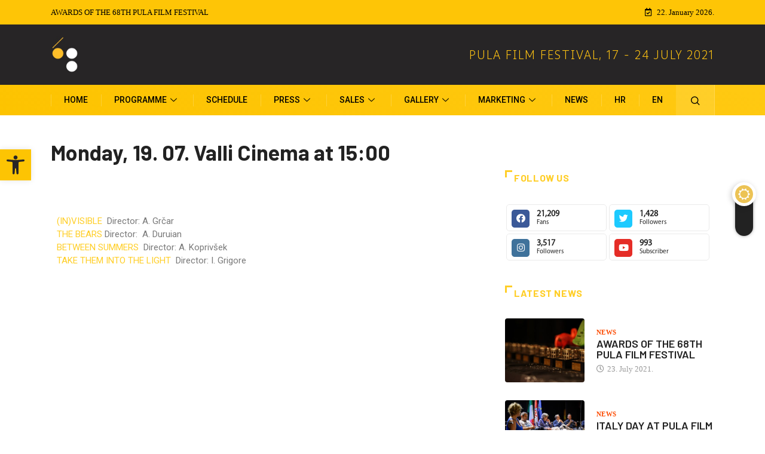

--- FILE ---
content_type: text/html; charset=UTF-8
request_url: https://2021.pulafilmfestival.hr/ponedjeljak-19-07-kino-valli-u-1500/?lang=en
body_size: 17857
content:
<!DOCTYPE html>
  <html lang="en-US" class="" data-skin="light"> 
    <head>
        <meta charset="UTF-8">
        <meta name="viewport" content="width=device-width, initial-scale=1, maximum-scale=1">
		<title>Monday, 19. 07. Valli Cinema at 15:00 &#8211; Pula Film Festival</title>
<link href="https://fonts.googleapis.com/css?family=Roboto%3A500%2C400%2C700%2C900%7CVerdana%3A%2C400%2C700%2C900%7CBarlow%3A700%2C200%2C400%2C900" rel="stylesheet"><meta name='robots' content='max-image-preview:large' />
<link rel="alternate" hreflang="hr" href="https://2021.pulafilmfestival.hr/ponedjeljak-19-07-kino-valli-u-1500/" />
<link rel="alternate" hreflang="en" href="https://2021.pulafilmfestival.hr/ponedjeljak-19-07-kino-valli-u-1500/?lang=en" />
<link rel="alternate" hreflang="x-default" href="https://2021.pulafilmfestival.hr/ponedjeljak-19-07-kino-valli-u-1500/" />
		<script type="text/javascript">try{if("undefined"!=typeof localStorage){var digiSkin=localStorage.getItem("digi-skin"),html=document.getElementsByTagName("html")[0].classList,htmlSkin="light";if(html.contains("dark-mode")&&(htmlSkin="dark"),null!=digiSkin&&digiSkin!=htmlSkin){html.add("digi-skin-switch");var digiSkinInverted=!0}"dark"==digiSkin?html.add("dark-mode"):"light"==digiSkin&&html.remove("dark-mode")}}catch(t){console.log(t)}</script>
		<link rel='dns-prefetch' href='//fonts.googleapis.com' />
<link rel="alternate" type="application/rss+xml" title="Pula Film Festival &raquo; Feed" href="https://2021.pulafilmfestival.hr/feed/?lang=en" />
<link rel="alternate" type="application/rss+xml" title="Pula Film Festival &raquo; Comments Feed" href="https://2021.pulafilmfestival.hr/comments/feed/?lang=en" />
<link rel='stylesheet' id='elementor-frontend-legacy-css'  href='https://2021.pulafilmfestival.hr/wp-content/plugins/elementor/assets/css/frontend-legacy.min.css?ver=3.4.6' type='text/css' media='all' />
<link rel='stylesheet' id='elementor-frontend-css'  href='https://2021.pulafilmfestival.hr/wp-content/plugins/elementor/assets/css/frontend.min.css?ver=3.4.6' type='text/css' media='all' />
<style id='elementor-frontend-inline-css' type='text/css'>
@font-face{font-family:eicons;src:url(https://2021.pulafilmfestival.hr/wp-content/plugins/elementor/assets/lib/eicons/fonts/eicons.eot?5.10.0);src:url(https://2021.pulafilmfestival.hr/wp-content/plugins/elementor/assets/lib/eicons/fonts/eicons.eot?5.10.0#iefix) format("embedded-opentype"),url(https://2021.pulafilmfestival.hr/wp-content/plugins/elementor/assets/lib/eicons/fonts/eicons.woff2?5.10.0) format("woff2"),url(https://2021.pulafilmfestival.hr/wp-content/plugins/elementor/assets/lib/eicons/fonts/eicons.woff?5.10.0) format("woff"),url(https://2021.pulafilmfestival.hr/wp-content/plugins/elementor/assets/lib/eicons/fonts/eicons.ttf?5.10.0) format("truetype"),url(https://2021.pulafilmfestival.hr/wp-content/plugins/elementor/assets/lib/eicons/fonts/eicons.svg?5.10.0#eicon) format("svg");font-weight:400;font-style:normal}
</style>
<link rel='stylesheet' id='elementor-post-12529-css'  href='https://2021.pulafilmfestival.hr/wp-content/uploads/elementor/css/post-12529.css?ver=1635572385' type='text/css' media='all' />
<link rel='stylesheet' id='wp-block-library-css'  href='https://2021.pulafilmfestival.hr/wp-includes/css/dist/block-library/style.min.css?ver=5.8.12' type='text/css' media='all' />
<style id='wp-block-library-theme-inline-css' type='text/css'>
#start-resizable-editor-section{display:none}.wp-block-audio figcaption{color:#555;font-size:13px;text-align:center}.is-dark-theme .wp-block-audio figcaption{color:hsla(0,0%,100%,.65)}.wp-block-code{font-family:Menlo,Consolas,monaco,monospace;color:#1e1e1e;padding:.8em 1em;border:1px solid #ddd;border-radius:4px}.wp-block-embed figcaption{color:#555;font-size:13px;text-align:center}.is-dark-theme .wp-block-embed figcaption{color:hsla(0,0%,100%,.65)}.blocks-gallery-caption{color:#555;font-size:13px;text-align:center}.is-dark-theme .blocks-gallery-caption{color:hsla(0,0%,100%,.65)}.wp-block-image figcaption{color:#555;font-size:13px;text-align:center}.is-dark-theme .wp-block-image figcaption{color:hsla(0,0%,100%,.65)}.wp-block-pullquote{border-top:4px solid;border-bottom:4px solid;margin-bottom:1.75em;color:currentColor}.wp-block-pullquote__citation,.wp-block-pullquote cite,.wp-block-pullquote footer{color:currentColor;text-transform:uppercase;font-size:.8125em;font-style:normal}.wp-block-quote{border-left:.25em solid;margin:0 0 1.75em;padding-left:1em}.wp-block-quote cite,.wp-block-quote footer{color:currentColor;font-size:.8125em;position:relative;font-style:normal}.wp-block-quote.has-text-align-right{border-left:none;border-right:.25em solid;padding-left:0;padding-right:1em}.wp-block-quote.has-text-align-center{border:none;padding-left:0}.wp-block-quote.is-large,.wp-block-quote.is-style-large{border:none}.wp-block-search .wp-block-search__label{font-weight:700}.wp-block-group.has-background{padding:1.25em 2.375em;margin-top:0;margin-bottom:0}.wp-block-separator{border:none;border-bottom:2px solid;margin-left:auto;margin-right:auto;opacity:.4}.wp-block-separator:not(.is-style-wide):not(.is-style-dots){width:100px}.wp-block-separator.has-background:not(.is-style-dots){border-bottom:none;height:1px}.wp-block-separator.has-background:not(.is-style-wide):not(.is-style-dots){height:2px}.wp-block-table thead{border-bottom:3px solid}.wp-block-table tfoot{border-top:3px solid}.wp-block-table td,.wp-block-table th{padding:.5em;border:1px solid;word-break:normal}.wp-block-table figcaption{color:#555;font-size:13px;text-align:center}.is-dark-theme .wp-block-table figcaption{color:hsla(0,0%,100%,.65)}.wp-block-video figcaption{color:#555;font-size:13px;text-align:center}.is-dark-theme .wp-block-video figcaption{color:hsla(0,0%,100%,.65)}.wp-block-template-part.has-background{padding:1.25em 2.375em;margin-top:0;margin-bottom:0}#end-resizable-editor-section{display:none}
</style>
<link rel='stylesheet' id='gutenberg-pdfjs-css'  href='https://2021.pulafilmfestival.hr/wp-content/plugins/pdfjs-viewer-shortcode/inc/../blocks/dist/style.css?ver=2.0.0' type='text/css' media='all' />
<link rel='stylesheet' id='fontawesome-five-css-css'  href='https://2021.pulafilmfestival.hr/wp-content/plugins/accesspress-social-counter/css/fontawesome-all.css?ver=1.9.1' type='text/css' media='all' />
<link rel='stylesheet' id='apsc-frontend-css-css'  href='https://2021.pulafilmfestival.hr/wp-content/plugins/accesspress-social-counter/css/frontend.css?ver=1.9.1' type='text/css' media='all' />
<link rel='stylesheet' id='contact-form-7-css'  href='https://2021.pulafilmfestival.hr/wp-content/plugins/contact-form-7/includes/css/styles.css?ver=5.5.1' type='text/css' media='all' />
<link rel='stylesheet' id='wpml-legacy-horizontal-list-0-css'  href='//2021.pulafilmfestival.hr/wp-content/plugins/sitepress-multilingual-cms/templates/language-switchers/legacy-list-horizontal/style.min.css?ver=1' type='text/css' media='all' />
<link rel='stylesheet' id='wpml-menu-item-0-css'  href='//2021.pulafilmfestival.hr/wp-content/plugins/sitepress-multilingual-cms/templates/language-switchers/menu-item/style.min.css?ver=1' type='text/css' media='all' />
<link rel='stylesheet' id='wp-pagenavi-css'  href='https://2021.pulafilmfestival.hr/wp-content/plugins/wp-pagenavi/pagenavi-css.css?ver=2.70' type='text/css' media='all' />
<link rel='stylesheet' id='wur_content_css-css'  href='https://2021.pulafilmfestival.hr/wp-content/plugins/wp-ultimate-review/assets/public/css/content-page.css?ver=1.4.3' type='text/css' media='all' />
<link rel='stylesheet' id='dashicons-css'  href='https://2021.pulafilmfestival.hr/wp-includes/css/dashicons.min.css?ver=5.8.12' type='text/css' media='all' />
<link rel='stylesheet' id='elementor-icons-ekiticons-css'  href='https://2021.pulafilmfestival.hr/wp-content/plugins/elementskit-lite/modules/elementskit-icon-pack/assets/css/ekiticons.css?ver=2.3.7' type='text/css' media='all' />
<link rel='stylesheet' id='pojo-a11y-css'  href='https://2021.pulafilmfestival.hr/wp-content/plugins/pojo-accessibility/assets/css/style.min.css?ver=1.0.0' type='text/css' media='all' />
<link rel='stylesheet' id='elementor-icons-css'  href='https://2021.pulafilmfestival.hr/wp-content/plugins/elementor/assets/lib/eicons/css/elementor-icons.min.css?ver=5.13.0' type='text/css' media='all' />
<link rel='stylesheet' id='elementor-post-3206-css'  href='https://2021.pulafilmfestival.hr/wp-content/uploads/elementor/css/post-3206.css?ver=1635572156' type='text/css' media='all' />
<link rel='stylesheet' id='font-awesome-5-all-css'  href='https://2021.pulafilmfestival.hr/wp-content/plugins/elementor/assets/lib/font-awesome/css/all.min.css?ver=4.5.8' type='text/css' media='all' />
<link rel='stylesheet' id='font-awesome-4-shim-css'  href='https://2021.pulafilmfestival.hr/wp-content/plugins/elementor/assets/lib/font-awesome/css/v4-shims.min.css?ver=3.4.6' type='text/css' media='all' />
<link rel='stylesheet' id='elementor-global-css'  href='https://2021.pulafilmfestival.hr/wp-content/uploads/elementor/css/global.css?ver=1635572158' type='text/css' media='all' />
<link rel='stylesheet' id='digiqole-fonts-css'  href='https://fonts.googleapis.com/css?family=Barlow%3A300%2C300i%2C400%2C400i%2C500%2C500i%2C600%2C600i%2C700%2C700i%2C800%2C800i%2C900%2C900i%7CRoboto%3A300%2C300i%2C400%2C400i%2C500%2C500i%2C700%2C700i%2C900%2C900i&#038;ver=1.5.2' type='text/css' media='all' />
<link rel='stylesheet' id='bootstrap-css'  href='https://2021.pulafilmfestival.hr/wp-content/themes/digiqole/assets/css/bootstrap.min.css?ver=1.5.2' type='text/css' media='all' />
<link rel='stylesheet' id='font-awesome-css'  href='https://2021.pulafilmfestival.hr/wp-content/plugins/elementor/assets/lib/font-awesome/css/font-awesome.min.css?ver=4.7.0' type='text/css' media='all' />
<link rel='stylesheet' id='icon-font-css'  href='https://2021.pulafilmfestival.hr/wp-content/themes/digiqole/assets/css/icon-font.css?ver=1.5.2' type='text/css' media='all' />
<link rel='stylesheet' id='animate-css'  href='https://2021.pulafilmfestival.hr/wp-content/themes/digiqole/assets/css/animate.css?ver=1.5.2' type='text/css' media='all' />
<link rel='stylesheet' id='magnific-popup-css'  href='https://2021.pulafilmfestival.hr/wp-content/themes/digiqole/assets/css/magnific-popup.css?ver=1.5.2' type='text/css' media='all' />
<link rel='stylesheet' id='owl-carousel-min-css'  href='https://2021.pulafilmfestival.hr/wp-content/themes/digiqole/assets/css/owl.carousel.min.css?ver=1.5.2' type='text/css' media='all' />
<link rel='stylesheet' id='owl-theme-default-css'  href='https://2021.pulafilmfestival.hr/wp-content/themes/digiqole/assets/css/owl.theme.default.min.css?ver=1.5.2' type='text/css' media='all' />
<link rel='stylesheet' id='jquery-mCustomScrollbar-css'  href='https://2021.pulafilmfestival.hr/wp-content/themes/digiqole/assets/css/jquery.mCustomScrollbar.css?ver=1.5.2' type='text/css' media='all' />
<link rel='stylesheet' id='digiqole-woocommerce-css'  href='https://2021.pulafilmfestival.hr/wp-content/themes/digiqole/assets/css/woocommerce.css?ver=1.5.2' type='text/css' media='all' />
<link rel='stylesheet' id='digiqole-blog-css'  href='https://2021.pulafilmfestival.hr/wp-content/themes/digiqole/assets/css/blog.css?ver=1.5.2' type='text/css' media='all' />
<link rel='stylesheet' id='digiqole-print-css'  href='https://2021.pulafilmfestival.hr/wp-content/themes/digiqole/assets/css/print.css?ver=1.5.2' type='text/css' media='print' />
<link rel='stylesheet' id='digiqole-gutenberg-custom-css'  href='https://2021.pulafilmfestival.hr/wp-content/themes/digiqole/assets/css/gutenberg-custom.css?ver=1.5.2' type='text/css' media='all' />
<link rel='stylesheet' id='digiqole-master-css'  href='https://2021.pulafilmfestival.hr/wp-content/themes/digiqole/assets/css/master.css?ver=1.5.2' type='text/css' media='all' />
<style id='digiqole-master-inline-css' type='text/css'>

        body{ font-family:"Verdana";font-style:normal;font-size:15px;font-weight:400; }
        .body-box-layout{ 
            background-image:url(//pulafilmfestival.hr/wp-content/uploads/2021/02/w3.jpg);;
            background-repeat: no-repeat;
            background-position: center;
            background-size: cover;
            background-attachment: fixed;
         }
        body,
        .post-navigation .post-previous a p, .post-navigation .post-next a p,
        .dark-mode .blog-single .post-meta li,
        .dark-mode .wp-block-quote p,
        .dark-mode .wp-block-quote::before,
        .dark-mode .wp-block-quote cite,
        .dark-mode .view-review-list .xs-review-date,
        .dark-mode .view-review-list .xs-reviewer-author,
        .dark-mode .breadcrumb li,
        .dark-mode .post-meta span,
        .dark-mode .post-meta span a,
        .dark-mode .tranding-bg-white .tranding-bar .trending-slide-bg.trending-slide .post-title a,
        .dark-mode .blog-single .post-meta li.post-author a{
           color:  #333333;
        }
        h1, h2, h3, h4, h5, h6,
        .post-title,
        .post-navigation span,
        .post-title a,
        .dark-mode .error-page .error-code,
        .dark-mode.archive .entry-blog-summery .readmore-btn,
        .dark-mode .entry-blog-summery.ts-post .readmore-btn,
        .dark-mode .apsc-icons-wrapper.apsc-theme-2 .apsc-each-profile a,
        .dark-mode .ts-author-content .comment a{
            color:  #222222;
        }


     .dark-mode .apsc-icons-wrapper.apsc-theme-2 .apsc-each-profile a{
        color: #222222 !important;
        }
        .dark-mode .blog-single .post .post-body{
            background: transparent;
        }




        h1,h2{
            font-family:"Barlow";font-weight:700;
        }
        h3{ 
            font-family:"Barlow";font-weight:700; 
        }

        h4{ 
            font-family:"Barlow";font-weight:200;
        }

        a,  .entry-header .entry-title a:hover, .sidebar ul li a:hover{
            color: #ffce27;
            transition: all ease 500ms;
        }
      
        .btn-primary:hover,
        .switch__background,
        .switch__mouth,
        .switch__eye-left,
        .switch__eye-right{
         background: #000000;
         border-color: #000000;;
        }
        .tag-lists a:hover, .tagcloud a:hover,
        .owl-carousel .owl-dots .owl-dot.active span{
            border-color: #ffce27;;
        }
        blockquote.wp-block-quote, .wp-block-quote, .wp-block-quote:not(.is-large):not(.is-style-large), .wp-block-pullquote blockquote,
         blockquote.wp-block-pullquote, .wp-block-quote.is-large, .wp-block-quote.is-style-large{
            border-left-color: #ffce27;;
        }

        
        .post .post-footer .readmore,
        .post .post-media .video-link-btn a,
        .post-list-item .recen-tab-menu.nav-tabs li a:before, 
        .post-list-item .recen-tab-menu.nav-tabs li a:after,
        .blog-single .xs-review-box .xs-review .xs-btn:hover,
        .blog-single .tag-lists span,
        .tag-lists a:hover, .tagcloud a:hover,
        .heading-style3 .block-title .title-angle-shap:before, 
        .heading-style3 .block-title .title-angle-shap:after,
         .heading-style3 .widget-title .title-angle-shap:before, 
         .heading-style3 .widget-title .title-angle-shap:after, 
         .sidebar .widget .block-title .title-angle-shap:before,
          .sidebar .widget .block-title .title-angle-shap:after, 
          .sidebar .widget .widget-title .title-angle-shap:before, 
        .sidebar .widget .widget-title .title-angle-shap:after,
        .pagination li.active a, .pagination li:hover a,
        .owl-carousel .owl-dots .owl-dot.active span,
        .header .navbar-light .ekit-wid-con .digiqole-elementskit-menu
         .elementskit-navbar-nav > li.active > a:before,
         .trending-light .tranding-bar .trending-slide .trending-title,
        .post-list-item .post-thumb .tab-post-count, .post-list-item .post-thumb .post-index,
        .woocommerce ul.products li.product .button,.woocommerce ul.products li.product .added_to_cart,
        .woocommerce nav.woocommerce-pagination ul li a:focus, .woocommerce nav.woocommerce-pagination ul li a:hover, .woocommerce nav.woocommerce-pagination ul li span.current,
        .woocommerce #respond input#submit.alt, .woocommerce a.button.alt, .woocommerce button.button.alt, .woocommerce input.button.alt,.sponsor-web-link a:hover i, .woocommerce .widget_price_filter .ui-slider .ui-slider-range,
        .woocommerce span.onsale,
        .not-found .input-group-btn,
        .btn,
        .BackTo,
        .sidebar .widget.widget_search .input-group-btn,
        .woocommerce ul.products li.product .added_to_cart:hover, .woocommerce #respond input#submit.alt:hover, .woocommerce a.button.alt:hover, .woocommerce button.button.alt:hover, 
        .footer-social ul li a,
        .digiqole-video-post .video-item .post-video .ts-play-btn,
        .blog-single .post-meta .social-share i.fa-share,
        .woocommerce input.button.alt:hover,
        .woocommerce .widget_price_filter .ui-slider .ui-slider-handle,
        #preloader{
            background: #ffce27;
        }
        .owl-carousel.owl-loaded .owl-nav .owl-next.disabled, 
        .owl-carousel.owl-loaded .owl-nav .owl-prev.disabled,
        .ts-about-image-wrapper.owl-carousel.owl-theme .owl-nav [class*=owl-]:hover{
            background: #ffce27 !important;

        }

        .ts-footer .recent-posts-widget .post-content .post-title a:hover,
        .post-list-item .recen-tab-menu.nav-tabs li a.active,
        .ts-footer .footer-left-widget .footer-social li a:hover,
         .ts-footer .footer-widget .footer-social li a:hover,
         .heading-style3 .block-title, .heading-style3 .widget-title,
         .topbar.topbar-gray .tranding-bg-white .tranding-bar .trending-slide-bg .trending-title i,
         .sidebar .widget .block-title, .sidebar .widget .widget-title,
         .header .navbar-light .ekit-wid-con .digiqole-elementskit-menu .elementskit-navbar-nav .dropdown-item.active,
         .header .navbar-light .ekit-wid-con .digiqole-elementskit-menu .elementskit-navbar-nav li a:hover,
         .social-links li a:hover,
         .post-title a:hover,
         .video-tab-list .post-tab-list li a.active h4.post-title, .video-tab-list .post-tab-list li a:hover h4.post-title,
         .featured-tab-item .nav-tabs .nav-link.active .tab-head > span.tab-text-title,
         .woocommerce ul.products li.product .price, 
         .woocommerce ul.products li.product .woocommerce-loop-product__title:hover{
            color: #ffce27;
        }

        

       
      
        
            .topbar.topbar-gray,
            .topbar-dark .top-dark-info{
                background: #fec506;
            }
        
            .topbar .top-nav li a,
            .topbar .social-links li a,
            .topbar.topbar-gray .top-info li,
            .tranding-bg-dark .tranding-bar .trending-slide-bg .trending-title,
            .tranding-bg-dark .tranding-bar .trending-slide-bg .post-title a,
            .topbar-dark .top-dark-info .top-info li,
            .tranding-bar .trending-slide .post-title a,
            .header-gradient-area .topbar .tranding-bar .trending-slide .trending-title,
            .header-gradient-area .topbar .top-info li a, .header-gradient-area .topbar .social-links li a,
            .header-gradient-area .topbar .top-info li, .header-gradient-area .topbar .social-links li,
            .topbar.topbar-gray .tranding-bg-white .tranding-bar .trending-slide-bg .trending-title,
            .topbar.topbar-gray .tranding-bg-white .tranding-bar .trending-slide-bg .post-title a,
            .topbar .social-links .header-date-info{
                color: #000000;
            }
        
            .topbar.topbar-gray,
            .header-gradient-area .topbar.b-bottom,
            .topbar.topbar-gray, .topbar-dark .top-dark-info{
                padding-top: 0px;
            }
            .topbar.topbar-gray,
            .header-gradient-area .topbar.b-bottom,
            .topbar.topbar-gray, .topbar-dark .top-dark-info{
                padding-bottom: px;
            }
        
            .logo img{
                max-width: 350px;
            }
        
            .header .navbar-light .ekit-wid-con .digiqole-elementskit-menu{
               height: 51px;
            }
            @media(min-width: 1024px){
                .header-gradient-area .navbar-light .ekit-wid-con .digiqole-elementskit-menu .elementskit-navbar-nav > li > a,
                .header.header-gradient .navbar-light .ekit-wid-con .digiqole-elementskit-menu .elementskit-navbar-nav > li > a, 
                .header .navbar-light .ekit-wid-con .digiqole-elementskit-menu .elementskit-navbar-nav > li > a,
                 .header .navbar-light .nav-search-area a, .header-gradient .navbar-light .social-links li a, 
                 .header .navbar-light .navbar-nav > li > a, 
               .header-gradient .navbar-light .nav-search-area .header-search-icon a{
                   line-height: 51px;
               }
            }
        
                .header-gradient,
                .header-dark .navbar-light,
                .header-gradient .navbar-sticky.sticky,
                .header-bg-dark .navbar-sticky.sticky,
                .header-bg-dark,
                .header-middle-gradent{
                    background-image: linear-gradient(20deg, #fdc300 0%, #ffc912 100%);
                }
            
                @media(min-width: 1024px){
                    .header-gradient-area .navbar-light .ekit-wid-con .digiqole-elementskit-menu .elementskit-navbar-nav > li > a,
                    .header.header-gradient .navbar-light .ekit-wid-con .digiqole-elementskit-menu .elementskit-navbar-nav > li > a,
                    .header .navbar-light .ekit-wid-con .digiqole-elementskit-menu .elementskit-navbar-nav > li > a,
                    .header .navbar-light .nav-search-area a,
                    .header-gradient .navbar-light .social-links li a,
                    .header .navbar-light .navbar-nav > li > a{
                           color: #000000;
                    }
                }
            
     
            .header .navbar-light .navbar-nav li ul.dropdown-menu li a,
            .header .navbar-light .ekit-wid-con .digiqole-elementskit-menu .elementskit-navbar-nav li ul li a,
            .header .navbar-light .ekit-wid-con .digiqole-elementskit-menu .elementskit-navbar-nav li .elementskit-dropdown li a{
                   color: ;
                   font-size: 12px;
                }
            
     
            .header .navbar-light .elementskit-menu-hamburger,
            .header .navbar-light .navbar-toggler-icon {
                    background: #272526;
                    border-color: #272526;
                }
            
            .header-gradient-area .navbar-light .ekit-wid-con .digiqole-elementskit-menu .elementskit-navbar-nav > li > a,
            .header.header-gradient .navbar-light .ekit-wid-con .digiqole-elementskit-menu .elementskit-navbar-nav > li > a,
            .header .navbar-light .ekit-wid-con .digiqole-elementskit-menu .elementskit-navbar-nav > li > a,
            .header .navbar-light .nav-search-area a,
            .header-gradient .navbar-light .social-links li a,
            .header .navbar-light .navbar-nav > li > a,
            .header-gradient .navbar-light .nav-search-area .header-search-icon a{
                font-family:"Roboto";font-size:14px;font-weight:500;
                }
            
        .newsletter-area{
                background-image: linear-gradient(20deg, #ffc20f 0%, #ffc20f 100%);
            }
        .ts-footer{
            padding-top:50px;
            padding-bottom:10px;
         }
      body,
      .dark-mode .ts-author-media,
      .dark-mode .ts-author-content::before,
      .dark-mode .ts-author-content::after,
      .dark-mode .post-layout-style4 .post-single .entry-header{
         background-color: #fff;
      }
     
      .ts-footer{
          background-color: #222222;
          background-repeat:no-repeat;
          background-size: cover;
          
          
      }
      .newsletter-form span,
      .ts-footer .widget-title span{
        background-color: #222222;
      }

      .ts-footer-classic .widget-title,
      .ts-footer-classic h3,
      .ts-footer-classic h4,
      .ts-footer .widget-title,
      .ts-footer-classic .contact h3{
          color: #fff;
      }
      .ts-footer p,
      .ts-footer .list-arrow li a,
      .ts-footer .menu li a,
      .ts-footer .service-time li,
      .ts-footer .list-arrow li::before, 
      .ts-footer .footer-info li,
      .ts-footer .footer-left-widget .footer-social li a, .ts-footer .footer-widget .footer-social li a,
      .ts-footer .footer-left-widget p, .ts-footer .footer-widget p,
      .ts-footer .recent-posts-widget .post-content .post-title a,
      .ts-footer .menu li::before{
        color: #fff;
      }

     
     
      .copy-right{
         background-color: #101010;
      }
      .copy-right .copyright-text p{
         color: #fff;
      }
      
</style>
<link rel='stylesheet' id='parent-style-css'  href='https://2021.pulafilmfestival.hr/wp-content/themes/digiqole-child/style.css?ver=5.8.12' type='text/css' media='all' />
<link rel='stylesheet' id='custom-css-css'  href='https://2021.pulafilmfestival.hr/wp-content/themes/digiqole-child/css/custom.css?ver=1769107386' type='text/css' media='all' />
<link rel='stylesheet' id='ekit-widget-styles-css'  href='https://2021.pulafilmfestival.hr/wp-content/plugins/elementskit-lite/widgets/init/assets/css/widget-styles.css?ver=2.3.7' type='text/css' media='all' />
<link rel='stylesheet' id='ekit-responsive-css'  href='https://2021.pulafilmfestival.hr/wp-content/plugins/elementskit-lite/widgets/init/assets/css/responsive.css?ver=2.3.7' type='text/css' media='all' />
<link rel='stylesheet' id='google-fonts-1-css'  href='https://fonts.googleapis.com/css?family=Roboto%3A100%2C100italic%2C200%2C200italic%2C300%2C300italic%2C400%2C400italic%2C500%2C500italic%2C600%2C600italic%2C700%2C700italic%2C800%2C800italic%2C900%2C900italic&#038;display=auto&#038;ver=5.8.12' type='text/css' media='all' />
<script type='text/javascript' src='https://2021.pulafilmfestival.hr/wp-includes/js/jquery/jquery.min.js?ver=3.6.0' id='jquery-core-js'></script>
<script type='text/javascript' src='https://2021.pulafilmfestival.hr/wp-includes/js/jquery/jquery-migrate.min.js?ver=3.3.2' id='jquery-migrate-js'></script>
<script type='text/javascript' id='wpml-cookie-js-extra'>
/* <![CDATA[ */
var wpml_cookies = {"wp-wpml_current_language":{"value":"en","expires":1,"path":"\/"}};
var wpml_cookies = {"wp-wpml_current_language":{"value":"en","expires":1,"path":"\/"}};
/* ]]> */
</script>
<script type='text/javascript' src='https://2021.pulafilmfestival.hr/wp-content/plugins/sitepress-multilingual-cms/res/js/cookies/language-cookie.js?ver=4.5.0' id='wpml-cookie-js'></script>
<script type='text/javascript' src='https://2021.pulafilmfestival.hr/wp-content/plugins/wp-ultimate-review/assets/public/script/content-page.js?ver=1.4.3' id='wur_review_content_script-js'></script>
<script type='text/javascript' src='https://2021.pulafilmfestival.hr/wp-content/plugins/elementor/assets/lib/font-awesome/js/v4-shims.min.js?ver=3.4.6' id='font-awesome-4-shim-js'></script>
<link rel="https://api.w.org/" href="https://2021.pulafilmfestival.hr/wp-json/" /><link rel="alternate" type="application/json" href="https://2021.pulafilmfestival.hr/wp-json/wp/v2/pages/17660" /><link rel="EditURI" type="application/rsd+xml" title="RSD" href="https://2021.pulafilmfestival.hr/xmlrpc.php?rsd" />
<link rel="wlwmanifest" type="application/wlwmanifest+xml" href="https://2021.pulafilmfestival.hr/wp-includes/wlwmanifest.xml" /> 
<meta name="generator" content="WordPress 5.8.12" />
<link rel="canonical" href="https://2021.pulafilmfestival.hr/ponedjeljak-19-07-kino-valli-u-1500/?lang=en" />
<link rel='shortlink' href='https://2021.pulafilmfestival.hr/?p=17660&#038;lang=en' />
<link rel="alternate" type="application/json+oembed" href="https://2021.pulafilmfestival.hr/wp-json/oembed/1.0/embed?url=https%3A%2F%2F2021.pulafilmfestival.hr%2Fponedjeljak-19-07-kino-valli-u-1500%2F%3Flang%3Den" />
<link rel="alternate" type="text/xml+oembed" href="https://2021.pulafilmfestival.hr/wp-json/oembed/1.0/embed?url=https%3A%2F%2F2021.pulafilmfestival.hr%2Fponedjeljak-19-07-kino-valli-u-1500%2F%3Flang%3Den&#038;format=xml" />
<meta name="generator" content="WPML ver:4.5.0 stt:22,1;" />
        <div class="color_swicher change-mode">
            <div class="switch_container">
                <i class="fa fa-sun"></i>
                <i class="fa fa-moon"></i>
            </div>
        </div>

    <style type="text/css">
#pojo-a11y-toolbar .pojo-a11y-toolbar-toggle a{ background-color: #fdc403;	color: #272526;}
#pojo-a11y-toolbar .pojo-a11y-toolbar-overlay, #pojo-a11y-toolbar .pojo-a11y-toolbar-overlay ul.pojo-a11y-toolbar-items.pojo-a11y-links{ border-color: #fdc403;}
body.pojo-a11y-focusable a:focus{ outline-style: solid !important;	outline-width: 2px !important;	outline-color: #000000 !important;}
#pojo-a11y-toolbar{ top: 250px !important;}
#pojo-a11y-toolbar .pojo-a11y-toolbar-overlay{ background-color: #ffffff;}
#pojo-a11y-toolbar .pojo-a11y-toolbar-overlay ul.pojo-a11y-toolbar-items li.pojo-a11y-toolbar-item a, #pojo-a11y-toolbar .pojo-a11y-toolbar-overlay p.pojo-a11y-toolbar-title{ color: #333333;}
#pojo-a11y-toolbar .pojo-a11y-toolbar-overlay ul.pojo-a11y-toolbar-items li.pojo-a11y-toolbar-item a.active{ background-color: #4054b2;	color: #ffffff;}
@media (max-width: 767px) { #pojo-a11y-toolbar { top: 120px !important; } }</style><link rel="icon" href="https://2021.pulafilmfestival.hr/wp-content/uploads/2021/02/MLOGO-150x150.jpg" sizes="32x32" />
<link rel="icon" href="https://2021.pulafilmfestival.hr/wp-content/uploads/2021/02/MLOGO.jpg" sizes="192x192" />
<link rel="apple-touch-icon" href="https://2021.pulafilmfestival.hr/wp-content/uploads/2021/02/MLOGO.jpg" />
<meta name="msapplication-TileImage" content="https://2021.pulafilmfestival.hr/wp-content/uploads/2021/02/MLOGO.jpg" />
    </head>
    <body data-rsssl=1 class="page-template-default page page-id-17660 sidebar-active elementor-default elementor-kit-3206 elementor-page elementor-page-17660" >

    
     
      
 
      <div class="body-inner-content">
      
       <div class="topbar topbar-gray">
   <div class="container">
      <div class="row">
         <div class="col-md-8">
            <div class="tranding-bg-white">
               
   <div class="tranding-bar">
				<div id="tredingcarousel" class="trending-slide carousel slide trending-slide-bg" data-ride="carousel">
										<div class="carousel-inner">
																				<div class="carousel-item active">
															<div class="post-content">
									<p class="post-title title-small"><a href="https://2021.pulafilmfestival.hr/nagrade-68-pulskog-filmskog-festivala/?lang=en">AWARDS OF THE 68TH PULA FILM FESTIVAL</a></p>
								</div><!--/.most-view-item-content -->
							</div><!--/.carousel-item -->
																				<div class="carousel-item">
															<div class="post-content">
									<p class="post-title title-small"><a href="https://2021.pulafilmfestival.hr/talijanski-dan-na-pulskom-filmskom-festivalu/?lang=en">ITALY DAY AT PULA FILM FESTIVAL</a></p>
								</div><!--/.most-view-item-content -->
							</div><!--/.carousel-item -->
																				<div class="carousel-item">
															<div class="post-content">
									<p class="post-title title-small"><a href="https://2021.pulafilmfestival.hr/uoci-projekcije-filma-zora-u-kinu-valli-odrzana-posljednja-press-konferencija-na-ovogodisnjem-pulskom-filmskom-festivalu/?lang=en">LAST PRESS CONFERENCE OF THIS YEAR’S PULA FILM FESTIVAL HELD AHEAD OF SCREENING OF THE DAWN</a></p>
								</div><!--/.most-view-item-content -->
							</div><!--/.carousel-item -->
											</div> <!--/.carousel-inner-->
									</div> <!--/.trending-slide-->
			</div> <!--/.container-->
               </div>
         </div>
         <div class="col-md-4 xs-center align-self-center text-right">
            <ul class="top-info">
               <li> <i class="fa fa-calendar-check-o" aria-hidden="true"></i>  
                22. January 2026.               </li>
            </ul>
         </div>
    
      <!-- end col -->
      </div>
   <!-- end row -->
   </div>
<!-- end container -->
</div>

<div class="header-middle-area">
   <div class="container">
      <div class="row">
      <div class="col-md-1 col-lg-1 align-self-center">
      <img src="/wp-content/uploads/2021/02/dot-logo.jpg" width="50">
      </div>
          <div class="col-md-5 col-lg-4 align-self-center">
              <div class="logo-area">
                   
                                             <a rel='home' class="logo" href="https://2021.pulafilmfestival.hr/?lang=en">
                                                         <img  class="img-fluid logo-light" src="//pulafilmfestival.hr/wp-content/uploads/2021/04/loo.png" alt="Pula Film Festival">
                              <img  class="img-fluid logo-dark" src="//pulafilmfestival.hr/wp-content/uploads/2021/04/loo.png" alt="Pula Film Festival">
                                                   </a>
                        
              </div>
          </div>    
         <!-- col end  -->
         <div class="col-md-6 col-lg-7 align-self-center">
            <div class="banner-img text-right hrbanner">
            PULA FILM FESTIVAL<span>,</span> <br>17 - 24 JULY 2021				</div>
         </div>
         <!-- col end  -->
      </div>
   </div>                     
</div>
<header id="header" class="header header-gradient">
      <div class=" header-wrapper navbar-sticky ">
         <div class="container">
            <nav class="navbar navbar-expand-lg navbar-light">
                                             <a class="logo d-none" href="https://2021.pulafilmfestival.hr/?lang=en">
                                                         <img  class="img-fluid" src="//pulafilmfestival.hr/wp-content/uploads/2021/04/loo.png" alt="Pula Film Festival">
                                                         
                        </a>
                         
                  <button class="navbar-toggler" type="button" data-toggle="collapse"
                        data-target="#primary-nav" aria-controls="primary-nav" aria-expanded="false"
                        aria-label="Toggle navigation">
                        <span class="navbar-toggler-icon"><i class="ts-icon ts-icon-menu"></i></span>
                  </button>
                  
                        <div class="ekit-wid-con" >
      <button class="elementskit-menu-hamburger elementskit-menu-toggler">
         <span class="elementskit-menu-hamburger-icon"></span><span class="elementskit-menu-hamburger-icon"></span><span class="elementskit-menu-hamburger-icon"></span>
      </button>

      <div id="ekit-megamenu-primary-nav" class="elementskit-menu-container digiqole-elementskit-menu elementskit-menu-offcanvas-elements elementskit-navbar-nav-default elementskit_line_arrow"><ul id="main-menu" class="elementskit-navbar-nav elementskit-menu-po-right"><li id="menu-item-12544" class="menu-item menu-item-type-post_type menu-item-object-page menu-item-home menu-item-12544 nav-item elementskit-mobile-builder-content" data-vertical-menu=750px><a href="https://2021.pulafilmfestival.hr/?lang=en" class="ekit-menu-nav-link">Home</a></li>
<li id="menu-item-12558" class="menu-item menu-item-type-custom menu-item-object-custom menu-item-has-children menu-item-12558 nav-item elementskit-dropdown-has relative_position elementskit-dropdown-menu-default_width elementskit-mobile-builder-content" data-vertical-menu=750px><a class="ekit-menu-nav-link ekit-menu-dropdown-toggle">Programme<i class="icon icon-down-arrow1 elementskit-submenu-indicator"></i></a>
<ul class="elementskit-dropdown elementskit-submenu-panel">
	<li id="menu-item-12557" class="menu-item menu-item-type-post_type menu-item-object-page menu-item-12557 nav-item elementskit-mobile-builder-content" data-vertical-menu=750px><a href="https://2021.pulafilmfestival.hr/hrvatski-program/?lang=en" class=" dropdown-item">Croatian Programme</a>	<li id="menu-item-12556" class="menu-item menu-item-type-post_type menu-item-object-page menu-item-12556 nav-item elementskit-mobile-builder-content" data-vertical-menu=750px><a href="https://2021.pulafilmfestival.hr/medunarodni-program/?lang=en" class=" dropdown-item">INTERNATIONAL PROGRAMME</a>	<li id="menu-item-13302" class="menu-item menu-item-type-post_type menu-item-object-page menu-item-13302 nav-item elementskit-mobile-builder-content" data-vertical-menu=750px><a href="https://2021.pulafilmfestival.hr/posebne-projekcije/?lang=en" class=" dropdown-item">Special screenings</a>	<li id="menu-item-13303" class="menu-item menu-item-type-post_type menu-item-object-page menu-item-13303 nav-item elementskit-mobile-builder-content" data-vertical-menu=750px><a href="https://2021.pulafilmfestival.hr/studentski-program/?lang=en" class=" dropdown-item">Student programme</a>	<li id="menu-item-13304" class="menu-item menu-item-type-post_type menu-item-object-page menu-item-13304 nav-item elementskit-mobile-builder-content" data-vertical-menu=750px><a href="https://2021.pulafilmfestival.hr/pulica/?lang=en" class=" dropdown-item">Pulica</a>	<li id="menu-item-13300" class="menu-item menu-item-type-post_type menu-item-object-page menu-item-13300 nav-item elementskit-mobile-builder-content" data-vertical-menu=750px><a href="https://2021.pulafilmfestival.hr/dizalica/?lang=en" class=" dropdown-item">Dizalica</a>	<li id="menu-item-13301" class="menu-item menu-item-type-post_type menu-item-object-page menu-item-13301 nav-item elementskit-mobile-builder-content" data-vertical-menu=750px><a href="https://2021.pulafilmfestival.hr/filmski-klasici/?lang=en" class=" dropdown-item">Film Classics</a>	<li id="menu-item-18456" class="menu-item menu-item-type-post_type menu-item-object-page menu-item-18456 nav-item elementskit-mobile-builder-content" data-vertical-menu=750px><a href="https://2021.pulafilmfestival.hr/hrvatski-filmovi-u-nastanku-work-in-progress-pitch/?lang=en" class=" dropdown-item">WORK IN PROGRESS FILMS</a>	<li id="menu-item-13305" class="menu-item menu-item-type-post_type menu-item-object-page menu-item-13305 nav-item elementskit-mobile-builder-content" data-vertical-menu=750px><a href="https://2021.pulafilmfestival.hr/industrijski-program/?lang=en" class=" dropdown-item">Industry</a>	<li id="menu-item-13306" class="menu-item menu-item-type-custom menu-item-object-custom menu-item-has-children menu-item-13306 nav-item elementskit-dropdown-has relative_position elementskit-dropdown-menu-default_width elementskit-mobile-builder-content" data-vertical-menu=750px><a class=" dropdown-item">Sidebar programmes<i class="icon icon-down-arrow1 elementskit-submenu-indicator"></i></a>
	<ul class="elementskit-dropdown elementskit-submenu-panel">
		<li id="menu-item-13308" class="menu-item menu-item-type-post_type menu-item-object-page menu-item-13308 nav-item elementskit-mobile-builder-content" data-vertical-menu=750px><a href="https://2021.pulafilmfestival.hr/izlozbe/?lang=en" class=" dropdown-item">Exhibitions</a>		<li id="menu-item-13309" class="menu-item menu-item-type-post_type menu-item-object-page menu-item-13309 nav-item elementskit-mobile-builder-content" data-vertical-menu=750px><a href="https://2021.pulafilmfestival.hr/glazbeni/?lang=en" class=" dropdown-item">Entertainment</a>		<li id="menu-item-19525" class="menu-item menu-item-type-post_type menu-item-object-page menu-item-19525 nav-item elementskit-mobile-builder-content" data-vertical-menu=750px><a href="https://2021.pulafilmfestival.hr/predstavljanje-knjiga/?lang=en" class=" dropdown-item">Book Presentations</a>	</ul>
</ul>
</li>
<li id="menu-item-12555" class="menu-item menu-item-type-post_type menu-item-object-page menu-item-12555 nav-item elementskit-mobile-builder-content" data-vertical-menu=750px><a href="https://2021.pulafilmfestival.hr/raspored/?lang=en" class="ekit-menu-nav-link">SCHEDULE</a></li>
<li id="menu-item-15551" class="menu-item menu-item-type-custom menu-item-object-custom menu-item-has-children menu-item-15551 nav-item elementskit-dropdown-has relative_position elementskit-dropdown-menu-default_width elementskit-mobile-builder-content" data-vertical-menu=750px><a class="ekit-menu-nav-link ekit-menu-dropdown-toggle">PRESS<i class="icon icon-down-arrow1 elementskit-submenu-indicator"></i></a>
<ul class="elementskit-dropdown elementskit-submenu-panel">
	<li id="menu-item-15558" class="menu-item menu-item-type-post_type menu-item-object-page menu-item-15558 nav-item elementskit-mobile-builder-content" data-vertical-menu=750px><a href="https://2021.pulafilmfestival.hr/press-ured/?lang=en" class=" dropdown-item">PRESS CENTRE</a>	<li id="menu-item-15561" class="menu-item menu-item-type-post_type menu-item-object-page menu-item-15561 nav-item elementskit-mobile-builder-content" data-vertical-menu=750px><a href="https://2021.pulafilmfestival.hr/akreditacije/?lang=en" class=" dropdown-item">ACCREDITATIONS</a>	<li id="menu-item-16034" class="menu-item menu-item-type-post_type menu-item-object-page menu-item-16034 nav-item elementskit-mobile-builder-content" data-vertical-menu=750px><a href="https://2021.pulafilmfestival.hr/prefesionalne-akreditacije/?lang=en" class=" dropdown-item">Professional accreditations</a>	<li id="menu-item-15564" class="menu-item menu-item-type-post_type menu-item-object-page menu-item-15564 nav-item elementskit-mobile-builder-content" data-vertical-menu=750px><a href="https://2021.pulafilmfestival.hr/raspored-press-konferencija-i-press-projekcija/?lang=en" class=" dropdown-item">SCHEDULE OF FILM SCREENINGS AND PRESS CONFERENCES</a>	<li id="menu-item-18771" class="menu-item menu-item-type-post_type menu-item-object-page menu-item-18771 nav-item elementskit-mobile-builder-content" data-vertical-menu=750px><a href="https://2021.pulafilmfestival.hr/qa/?lang=en" class=" dropdown-item">Q&#038;A</a>	<li id="menu-item-15579" class="menu-item menu-item-type-post_type menu-item-object-page menu-item-15579 nav-item elementskit-mobile-builder-content" data-vertical-menu=750px><a href="https://2021.pulafilmfestival.hr/press-materijali/?lang=en" class=" dropdown-item">PRESS KITS</a>	<li id="menu-item-15552" class="menu-item menu-item-type-post_type menu-item-object-page menu-item-15552 nav-item elementskit-mobile-builder-content" data-vertical-menu=750px><a href="https://2021.pulafilmfestival.hr/posebne-mjere/?lang=en" class=" dropdown-item">PRECAUTIONARY MEASURES</a></ul>
</li>
<li id="menu-item-12559" class="menu-item menu-item-type-custom menu-item-object-custom menu-item-has-children menu-item-12559 nav-item elementskit-dropdown-has relative_position elementskit-dropdown-menu-default_width elementskit-mobile-builder-content" data-vertical-menu=750px><a href="http://HH.KK" class="ekit-menu-nav-link ekit-menu-dropdown-toggle">Sales<i class="icon icon-down-arrow1 elementskit-submenu-indicator"></i></a>
<ul class="elementskit-dropdown elementskit-submenu-panel">
	<li id="menu-item-12554" class="menu-item menu-item-type-post_type menu-item-object-page menu-item-12554 nav-item elementskit-mobile-builder-content" data-vertical-menu=750px><a href="https://2021.pulafilmfestival.hr/ulaznice/?lang=en" class=" dropdown-item">Tickets</a></ul>
</li>
<li id="menu-item-12561" class="menu-item menu-item-type-custom menu-item-object-custom menu-item-has-children menu-item-12561 nav-item elementskit-dropdown-has relative_position elementskit-dropdown-menu-default_width elementskit-mobile-builder-content" data-vertical-menu=750px><a href="http://DD.LL" class="ekit-menu-nav-link ekit-menu-dropdown-toggle">Gallery<i class="icon icon-down-arrow1 elementskit-submenu-indicator"></i></a>
<ul class="elementskit-dropdown elementskit-submenu-panel">
	<li id="menu-item-12552" class="menu-item menu-item-type-post_type menu-item-object-page menu-item-12552 nav-item elementskit-mobile-builder-content" data-vertical-menu=750px><a href="https://2021.pulafilmfestival.hr/foto/?lang=en" class=" dropdown-item">Foto</a>	<li id="menu-item-12551" class="menu-item menu-item-type-post_type menu-item-object-page menu-item-12551 nav-item elementskit-mobile-builder-content" data-vertical-menu=750px><a href="https://2021.pulafilmfestival.hr/video/?lang=en" class=" dropdown-item">Video</a></ul>
</li>
<li id="menu-item-12562" class="menu-item menu-item-type-custom menu-item-object-custom menu-item-has-children menu-item-12562 nav-item elementskit-dropdown-has relative_position elementskit-dropdown-menu-default_width elementskit-mobile-builder-content" data-vertical-menu=750px><a href="http://dd.ll" class="ekit-menu-nav-link ekit-menu-dropdown-toggle">Marketing<i class="icon icon-down-arrow1 elementskit-submenu-indicator"></i></a>
<ul class="elementskit-dropdown elementskit-submenu-panel">
	<li id="menu-item-12550" class="menu-item menu-item-type-post_type menu-item-object-page menu-item-12550 nav-item elementskit-mobile-builder-content" data-vertical-menu=750px><a href="https://2021.pulafilmfestival.hr/sponzori-68/?lang=en" class=" dropdown-item">Sponsors of the 68th Pula Film Festival</a>	<li id="menu-item-12549" class="menu-item menu-item-type-post_type menu-item-object-page menu-item-12549 nav-item elementskit-mobile-builder-content" data-vertical-menu=750px><a href="https://2021.pulafilmfestival.hr/dosadasnji-sponzori/?lang=en" class=" dropdown-item">Previous sponsors</a>	<li id="menu-item-12548" class="menu-item menu-item-type-post_type menu-item-object-page menu-item-12548 nav-item elementskit-mobile-builder-content" data-vertical-menu=750px><a href="https://2021.pulafilmfestival.hr/oglasavanje/?lang=en" class=" dropdown-item">Advertising</a>	<li id="menu-item-12547" class="menu-item menu-item-type-post_type menu-item-object-page menu-item-12547 nav-item elementskit-mobile-builder-content" data-vertical-menu=750px><a href="https://2021.pulafilmfestival.hr/cjenik-najma-prostora/?lang=en" class=" dropdown-item">Venue Rentals</a></ul>
</li>
<li id="menu-item-12545" class="menu-item menu-item-type-post_type menu-item-object-page menu-item-12545 nav-item elementskit-mobile-builder-content" data-vertical-menu=750px><a href="https://2021.pulafilmfestival.hr/novosti/?lang=en" class="ekit-menu-nav-link">NEWS</a></li>
<li id="menu-item-wpml-ls-18-hr" class="menu-item wpml-ls-slot-18 wpml-ls-item wpml-ls-item-hr wpml-ls-menu-item wpml-ls-first-item menu-item-type-wpml_ls_menu_item menu-item-object-wpml_ls_menu_item menu-item-wpml-ls-18-hr nav-item elementskit-mobile-builder-content" data-vertical-menu=750px><a title="HR" href="https://2021.pulafilmfestival.hr/ponedjeljak-19-07-kino-valli-u-1500/" class="ekit-menu-nav-link"><span class="wpml-ls-native" lang="hr">HR</span></a></li>
<li id="menu-item-wpml-ls-18-en" class="menu-item wpml-ls-slot-18 wpml-ls-item wpml-ls-item-en wpml-ls-current-language wpml-ls-menu-item wpml-ls-last-item menu-item-type-wpml_ls_menu_item menu-item-object-wpml_ls_menu_item menu-item-wpml-ls-18-en nav-item elementskit-mobile-builder-content" data-vertical-menu=750px><a title="EN" href="https://2021.pulafilmfestival.hr/ponedjeljak-19-07-kino-valli-u-1500/?lang=en" class="ekit-menu-nav-link"><span class="wpml-ls-native" lang="en">EN</span></a></li>
</ul>
      <div class="elementskit-nav-identity-panel d-none">
         <div class="elementskit-site-title">
            <a class="elementskit-nav-logo" href="https://2021.pulafilmfestival.hr/?lang=en">
               <img src=" //pulafilmfestival.hr/wp-content/uploads/2021/04/loo.png " alt="Pula Film Festival" >
            </a>
         </div>
         <button class="elementskit-menu-close elementskit-menu-toggler" type="button">X</button>
      </div>
   </div>
      <div class="elementskit-menu-overlay elementskit-menu-offcanvas-elements elementskit-menu-toggler ekit-nav-menu--overlay"></div>
   </div>
                      
                                                                  <!-- end social links -->
                        
                        <div class="nav-search-area">
                                                         <div class="header-search-icon">
                                 <a href="#modal-popup-2" class="navsearch-button nav-search-button xs-modal-popup"><i class="ts-icon ts-icon-search1"></i></a>
                              </div>
                                                      <!-- xs modal -->
                           <div class="zoom-anim-dialog mfp-hide modal-searchPanel ts-search-form" id="modal-popup-2">
                              <div class="modal-dialog modal-lg">
                                 <div class="modal-content">
                                    <div class="xs-search-panel">
                                          
        <form  method="get" action="https://2021.pulafilmfestival.hr/?lang=en" class="digiqole-serach xs-search-group">
            <div class="input-group">
                <input type="search" class="form-control" name="s" placeholder="" value="">
                <button class="input-group-btn search-button"><i class="ts-icon ts-icon-search1"></i></button>
            </div>
        </form>                                    </div>
                                 </div>
                              </div>
                           </div><!-- End xs modal --><!-- end language switcher strart -->
                        </div>
                        
                                    <!-- Site search end-->
                                             
                           
            </nav>
         </div><!-- container end-->
      </div>
</header>
<div id="main-content" class="main-container"  role="main">
    <div class="container">
        <div class="row"> 
            <div class="digiqole-page col-md-12"> 
               <h1> Monday, 19. 07. Valli Cinema at 15:00 </h1>
            </div>
        </div>   
        <div class="row">
        			<div class="col-lg-8 col-md-12">
									<div class="single-content">
					
						<div class="entry-content">
							<article id="post-17660" class="post-17660 page type-page status-publish hentry">
		<div class="post-body clearfix">
		<!-- Article content -->
		<div class="entry-content clearfix">
					<div data-elementor-type="wp-page" data-elementor-id="17660" class="elementor elementor-17660 elementor-17426" data-elementor-settings="[]">
						<div class="elementor-inner">
							<div class="elementor-section-wrap">
							<section class="elementor-section elementor-top-section elementor-element elementor-element-4f90329c elementor-section-boxed elementor-section-height-default elementor-section-height-default" data-id="4f90329c" data-element_type="section">
						<div class="elementor-container elementor-column-gap-default">
							<div class="elementor-row">
					<div class="elementor-column elementor-col-100 elementor-top-column elementor-element elementor-element-57674e0c" data-id="57674e0c" data-element_type="column">
			<div class="elementor-column-wrap elementor-element-populated">
							<div class="elementor-widget-wrap">
						<div class="elementor-element elementor-element-5744fc13 elementor-widget elementor-widget-text-editor" data-id="5744fc13" data-element_type="widget" data-widget_type="text-editor.default">
				<div class="elementor-widget-container">
								<div class="elementor-text-editor elementor-clearfix">
				<p><a href="https://2021.pulafilmfestival.hr/studentski-program/nevidljiv/?lang=en">(IN)VISIBLE </a> Director: A. Grčar<br /><a href="https://2021.pulafilmfestival.hr/studentski-program/medvjedi/?lang=en">THE BEARS</a> Director:  A. Duruian<br /><a href="https://2021.pulafilmfestival.hr/studentski-program/volim/?lang=en">BETWEEN SUMMERS </a> Director: A. Koprivšek<br /><a href="https://2021.pulafilmfestival.hr/studentski-program/apropieri/?lang=en">TAKE THEM INTO THE LIGHT </a> Director: I. Grigore</p><p> </p>					</div>
						</div>
				</div>
						</div>
					</div>
		</div>
								</div>
					</div>
		</section>
						</div>
						</div>
					</div>
				</div> <!-- end entry-content -->
    </div> <!-- end post-body -->
</article>						</div> <!-- .entry-content -->

						<footer class="entry-footer">
													</footer> <!-- .entry-footer -->
					</div>

					
				            </div> <!-- .col-md-8 -->

            

   <div class="col-lg-4 col-md-12">
      <div id="sidebar" class="sidebar" role="complementary">
         <div id="apsc_widget-4" class="widget widget_apsc_widget"><h3 class="widget-title"> <span class="title-angle-shap">Follow us </span></h3><div class="apsc-icons-wrapper clearfix apsc-theme-2 " >
                    <div class="apsc-each-profile">
                    <a  class="apsc-facebook-icon clearfix" href="https://facebook.com/PulaFilmFestival" target="_blank" >
    <div class="apsc-inner-block">
        <span class="social-icon"><i class="fab fa-facebook-f apsc-facebook"></i><span class="media-name">Facebook</span></span>
        <span class="apsc-count">21,209</span><span class="apsc-media-type">Fans</span>
    </div>
</a>
                </div>                <div class="apsc-each-profile">
                    <a  class="apsc-twitter-icon clearfix"  href="https://twitter.com/PulaFilmFest" target="_blank"  >
   <div class="apsc-inner-block">
        <span class="social-icon"><i class="fab fa-twitter apsc-twitter"></i><span class="media-name">Twitter</span></span>
        <span class="apsc-count">1,428</span><span class="apsc-media-type">Followers</span>
   </div>
</a>
                </div>                <div class="apsc-each-profile">
                    <a  class="apsc-instagram-icon clearfix" href="https://instagram.com/pulafilmfest" target="_blank"   >
     <div class="apsc-inner-block">
          <span class="social-icon"><i class="apsc-instagram fab fa-instagram"></i><span class="media-name">Instagram</span></span>
          <span class="apsc-count">3,517</span><span class="apsc-media-type">Followers</span>
     </div>
</a>
                </div>                <div class="apsc-each-profile">
                    <a class="apsc-youtube-icon clearfix" href="https://www.youtube.com/user/pulafilmfestival" target="_blank"  >
   <div class="apsc-inner-block">
        <span class="social-icon"><i class="apsc-youtube fab fa-youtube"></i><span class="media-name">Youtube</span></span>
        <span class="apsc-count">993</span><span class="apsc-media-type">Subscriber</span>
   </div>
</a>
                </div></div></div><div id="digiqole_latest_news_widget-4" class="widget digiqole_latest_news_widget"><h3 class="widget-title"> <span class="title-angle-shap">Latest news </span></h3>		<div class="recent-posts-widget post-list-item">
			<div class="post-tab-list">
									<div class="post-content media">
													<div class="post-thumb">
							 <a href="https://2021.pulafilmfestival.hr/nagrade-68-pulskog-filmskog-festivala/?lang=en" rel="bookmark" title="AWARDS OF THE 68TH PULA FILM FESTIVAL">
								<span class="digiqole-sm-bg-img" style="background-image: url(https://2021.pulafilmfestival.hr/wp-content/uploads/2021/07/Zlatna_Arena-455x300.jpg);"></span>
							
						 	  </a>
							</div>
							<div class="post-info media-body">
                        	<span class="post-tag">
									 									     
											<a 
												class="post-cat only-color" 
												href="https://2021.pulafilmfestival.hr/category/news/?lang=en"
												style="color:#fc4a00"
												>
												News											</a>
										                         	  </span>
								<h4 class="post-title"><a href="https://2021.pulafilmfestival.hr/nagrade-68-pulskog-filmskog-festivala/?lang=en" rel="bookmark" title="AWARDS OF THE 68TH PULA FILM FESTIVAL">AWARDS OF THE 68TH PULA FILM FESTIVAL</a></h4>
								<div class="post-meta"><span class="post-date" ><i class="fa fa-clock-o" aria-hidden="true"></i> 23. July 2021.</span></div>
							</div>
												<div class="clearfix"></div>
						</div>

									<div class="post-content media">
													<div class="post-thumb">
							 <a href="https://2021.pulafilmfestival.hr/talijanski-dan-na-pulskom-filmskom-festivalu/?lang=en" rel="bookmark" title="ITALY DAY AT PULA FILM FESTIVAL">
								<span class="digiqole-sm-bg-img" style="background-image: url(https://2021.pulafilmfestival.hr/wp-content/uploads/2021/07/MSZ5813-455x300.jpg);"></span>
							
						 	  </a>
							</div>
							<div class="post-info media-body">
                        	<span class="post-tag">
									 									     
											<a 
												class="post-cat only-color" 
												href="https://2021.pulafilmfestival.hr/category/news/?lang=en"
												style="color:#fc4a00"
												>
												News											</a>
										                         	  </span>
								<h4 class="post-title"><a href="https://2021.pulafilmfestival.hr/talijanski-dan-na-pulskom-filmskom-festivalu/?lang=en" rel="bookmark" title="ITALY DAY AT PULA FILM FESTIVAL">ITALY DAY AT PULA FILM FESTIVAL</a></h4>
								<div class="post-meta"><span class="post-date" ><i class="fa fa-clock-o" aria-hidden="true"></i> 23. July 2021.</span></div>
							</div>
												<div class="clearfix"></div>
						</div>

									<div class="post-content media">
													<div class="post-thumb">
							 <a href="https://2021.pulafilmfestival.hr/uoci-projekcije-filma-zora-u-kinu-valli-odrzana-posljednja-press-konferencija-na-ovogodisnjem-pulskom-filmskom-festivalu/?lang=en" rel="bookmark" title="LAST PRESS CONFERENCE OF THIS YEAR’S PULA FILM FESTIVAL HELD AHEAD OF SCREENING OF THE DAWN">
								<span class="digiqole-sm-bg-img" style="background-image: url(https://2021.pulafilmfestival.hr/wp-content/uploads/2021/07/IMG_7761-1-455x300.jpg);"></span>
							
						 	  </a>
							</div>
							<div class="post-info media-body">
                        	<span class="post-tag">
									 									     
											<a 
												class="post-cat only-color" 
												href="https://2021.pulafilmfestival.hr/category/news/?lang=en"
												style="color:#fc4a00"
												>
												News											</a>
										                         	  </span>
								<h4 class="post-title"><a href="https://2021.pulafilmfestival.hr/uoci-projekcije-filma-zora-u-kinu-valli-odrzana-posljednja-press-konferencija-na-ovogodisnjem-pulskom-filmskom-festivalu/?lang=en" rel="bookmark" title="LAST PRESS CONFERENCE OF THIS YEAR’S PULA FILM FESTIVAL HELD AHEAD OF SCREENING OF THE DAWN">LAST PRESS CONFERENCE OF THIS YEAR’S PULA FILM FESTIVAL HELD AHEAD OF SCREENING OF THE DAWN</a></h4>
								<div class="post-meta"><span class="post-date" ><i class="fa fa-clock-o" aria-hidden="true"></i> 22. July 2021.</span></div>
							</div>
												<div class="clearfix"></div>
						</div>

									<div class="post-content media">
													<div class="post-thumb">
							 <a href="https://2021.pulafilmfestival.hr/pulska-filmska-tvornica-dobitnica-nagrade-marijan-rotar/?lang=en" rel="bookmark" title="Pula Film Factory Wins Marijan Rotar Award">
								<span class="digiqole-sm-bg-img" style="background-image: url(https://2021.pulafilmfestival.hr/wp-content/uploads/2021/07/IMG_7404-1-455x300.jpg);"></span>
							
						 	  </a>
							</div>
							<div class="post-info media-body">
                        	<span class="post-tag">
									 									     
											<a 
												class="post-cat only-color" 
												href="https://2021.pulafilmfestival.hr/category/news/?lang=en"
												style="color:#fc4a00"
												>
												News											</a>
										                         	  </span>
								<h4 class="post-title"><a href="https://2021.pulafilmfestival.hr/pulska-filmska-tvornica-dobitnica-nagrade-marijan-rotar/?lang=en" rel="bookmark" title="Pula Film Factory Wins Marijan Rotar Award">Pula Film Factory Wins Marijan Rotar Award</a></h4>
								<div class="post-meta"><span class="post-date" ><i class="fa fa-clock-o" aria-hidden="true"></i> 22. July 2021.</span></div>
							</div>
												<div class="clearfix"></div>
						</div>

											</div>
		</div>
		</div>      </div> <!-- #sidebar --> 
   </div><!-- Sidebar col end -->
        </div> <!-- .row -->
    </div> <!-- .container -->
</div> <!--#main-content -->
<div class="ekit-template-content-markup ekit-template-content-footer ekit-template-content-theme-support">
		<div data-elementor-type="wp-post" data-elementor-id="12529" class="elementor elementor-12529 elementor-4644" data-elementor-settings="[]">
						<div class="elementor-inner">
							<div class="elementor-section-wrap">
							<section class="elementor-section elementor-top-section elementor-element elementor-element-7ffba6e elementor-section-boxed elementor-section-height-default elementor-section-height-default" data-id="7ffba6e" data-element_type="section" data-settings="{&quot;background_background&quot;:&quot;classic&quot;}">
						<div class="elementor-container elementor-column-gap-default">
							<div class="elementor-row">
					<div class="elementor-column elementor-col-20 elementor-top-column elementor-element elementor-element-c707b6f" data-id="c707b6f" data-element_type="column">
			<div class="elementor-column-wrap elementor-element-populated">
							<div class="elementor-widget-wrap">
						<div class="elementor-element elementor-element-1fadfcd elementor-widget elementor-widget-image" data-id="1fadfcd" data-element_type="widget" data-widget_type="image.default">
				<div class="elementor-widget-container">
								<div class="elementor-image">
													<a href="https://min-kulture.gov.hr/">
							<img src="https://2021.pulafilmfestival.hr/wp-content/uploads/elementor/thumbs/predsjednik-hr-web-EN-p81a1q42x6o98g9kdrcmxecqyffl1c16qgwzqjgrb6.jpg" title="predsjednik-hr-web-EN" alt="predsjednik-hr-web-EN" />								</a>
														</div>
						</div>
				</div>
						</div>
					</div>
		</div>
				<div class="elementor-column elementor-col-20 elementor-top-column elementor-element elementor-element-14b2c80" data-id="14b2c80" data-element_type="column">
			<div class="elementor-column-wrap elementor-element-populated">
							<div class="elementor-widget-wrap">
						<div class="elementor-element elementor-element-76e3200 elementor-widget elementor-widget-image" data-id="76e3200" data-element_type="widget" data-widget_type="image.default">
				<div class="elementor-widget-container">
								<div class="elementor-image">
													<a href="https://min-kulture.gov.hr/">
							<img src="https://2021.pulafilmfestival.hr/wp-content/uploads/elementor/thumbs/MKM-logo-p81a1q42x6o98g9kdrcmxecqyffl1c16qgwzqjgrb6.jpg" title="ministarstvo kulture 1" alt="ministarstvo kulture 1" />								</a>
														</div>
						</div>
				</div>
						</div>
					</div>
		</div>
				<div class="elementor-column elementor-col-20 elementor-top-column elementor-element elementor-element-09f8db0" data-id="09f8db0" data-element_type="column">
			<div class="elementor-column-wrap elementor-element-populated">
							<div class="elementor-widget-wrap">
						<div class="elementor-element elementor-element-e14949f elementor-widget elementor-widget-image" data-id="e14949f" data-element_type="widget" data-widget_type="image.default">
				<div class="elementor-widget-container">
								<div class="elementor-image">
													<a href="https://www.pula.hr/hr/">
							<img src="https://2021.pulafilmfestival.hr/wp-content/uploads/elementor/thumbs/GRAD-PULA-LOGO-p81a1q42x6o98g9kdrcmxecqyffl1c16qgwzqjgrb6.jpg" title="GRAD-PULA-LOGO" alt="GRAD-PULA-LOGO" />								</a>
														</div>
						</div>
				</div>
						</div>
					</div>
		</div>
				<div class="elementor-column elementor-col-20 elementor-top-column elementor-element elementor-element-c230db1" data-id="c230db1" data-element_type="column">
			<div class="elementor-column-wrap elementor-element-populated">
							<div class="elementor-widget-wrap">
						<div class="elementor-element elementor-element-0ee2bf1 elementor-widget elementor-widget-image" data-id="0ee2bf1" data-element_type="widget" data-widget_type="image.default">
				<div class="elementor-widget-container">
								<div class="elementor-image">
													<a href="https://www.istra-istria.hr/hr/">
							<img src="https://2021.pulafilmfestival.hr/wp-content/uploads/elementor/thumbs/istarska-zupanija-p81a1q42x6o98g9kdrcmxecqyffl1c16qgwzqjgrb6.jpg" title="istarska županija" alt="istarska županija" />								</a>
														</div>
						</div>
				</div>
						</div>
					</div>
		</div>
				<div class="elementor-column elementor-col-20 elementor-top-column elementor-element elementor-element-56170d2" data-id="56170d2" data-element_type="column">
			<div class="elementor-column-wrap elementor-element-populated">
							<div class="elementor-widget-wrap">
						<div class="elementor-element elementor-element-29540ca elementor-widget elementor-widget-image" data-id="29540ca" data-element_type="widget" data-widget_type="image.default">
				<div class="elementor-widget-container">
								<div class="elementor-image">
													<a href="https://www.tportal.hr/">
							<img src="https://2021.pulafilmfestival.hr/wp-content/uploads/elementor/thumbs/tportal-logo-p8470retrdw0i506grogz9sotv1mhhjlaymia291du.jpg" title="tportal logo" alt="tportal logo" />								</a>
														</div>
						</div>
				</div>
						</div>
					</div>
		</div>
								</div>
					</div>
		</section>
				<section class="elementor-section elementor-top-section elementor-element elementor-element-a9355a0 elementor-section-boxed elementor-section-height-default elementor-section-height-default" data-id="a9355a0" data-element_type="section" data-settings="{&quot;background_background&quot;:&quot;classic&quot;}">
						<div class="elementor-container elementor-column-gap-default">
							<div class="elementor-row">
					<div class="elementor-column elementor-col-33 elementor-top-column elementor-element elementor-element-32b8260" data-id="32b8260" data-element_type="column">
			<div class="elementor-column-wrap elementor-element-populated">
							<div class="elementor-widget-wrap">
						<div class="elementor-element elementor-element-ed20339 elementor-widget elementor-widget-elementskit-heading" data-id="ed20339" data-element_type="widget" data-widget_type="elementskit-heading.default">
				<div class="elementor-widget-container">
			<div class="ekit-wid-con" ><div class="ekit-heading elementskit-section-title-wraper text_left   ekit_heading_tablet-   ekit_heading_mobile-"><h4 class="ekit-heading--title elementskit-section-title ">
					Pula Film Festival
				</h4><div class="ekit_heading_separetor_wraper ekit_heading_elementskit-border-divider"><div class="elementskit-border-divider"></div></div></div></div>		</div>
				</div>
				<div class="elementor-element elementor-element-8efcfd5 elementor-widget elementor-widget-text-editor" data-id="8efcfd5" data-element_type="widget" data-widget_type="text-editor.default">
				<div class="elementor-widget-container">
								<div class="elementor-text-editor elementor-clearfix">
				<p><a href="https://2021.pulafilmfestival.hr/public-institution-pula-film-festival/?lang=en">Public Institution Pula Film Festival  </a><br /><a href="https://2021.pulafilmfestival.hr/governing-council/?lang=en">Governing Council </a><br /><a href="https://www.kinovalli.net/">Valli Cinema</a><br /><a href="https://2021.pulafilmfestival.hr/statement-on-personal-data-protection/?lang=en">Statement on Personal Data Protection </a><br /><a href="https://2021.pulafilmfestival.hr/arhiva/">Archive</a></p>					</div>
						</div>
				</div>
						</div>
					</div>
		</div>
				<div class="elementor-column elementor-col-33 elementor-top-column elementor-element elementor-element-3c8cefe" data-id="3c8cefe" data-element_type="column">
			<div class="elementor-column-wrap elementor-element-populated">
							<div class="elementor-widget-wrap">
						<div class="elementor-element elementor-element-3be4353 elementor-widget elementor-widget-elementskit-heading" data-id="3be4353" data-element_type="widget" data-widget_type="elementskit-heading.default">
				<div class="elementor-widget-container">
			<div class="ekit-wid-con" ><div class="ekit-heading elementskit-section-title-wraper text_left   ekit_heading_tablet-   ekit_heading_mobile-"><h4 class="ekit-heading--title elementskit-section-title ">
					About the Festival
				</h4><div class="ekit_heading_separetor_wraper ekit_heading_elementskit-border-divider"><div class="elementskit-border-divider"></div></div></div></div>		</div>
				</div>
				<div class="elementor-element elementor-element-74b7df6 elementor-widget elementor-widget-text-editor" data-id="74b7df6" data-element_type="widget" data-widget_type="text-editor.default">
				<div class="elementor-widget-container">
								<div class="elementor-text-editor elementor-clearfix">
				<p><a href="https://2021.pulafilmfestival.hr/short-history/?lang=en">Short history  </a><br /><a href="https://2021.pulafilmfestival.hr/pravilnik/?lang=en">Regulations </a><br /><a href="https://2021.pulafilmfestival.hr/statut/?lang=en">Statute </a><br /><a href="https://2021.pulafilmfestival.hr/ocjenjivacki-sudovi/?lang=en">Jury</a><br /><a href="https://2021.pulafilmfestival.hr/nagrade/?lang=en">Awards </a></p>					</div>
						</div>
				</div>
				<div class="elementor-element elementor-element-72ba869 elementor-widget elementor-widget-elementskit-heading" data-id="72ba869" data-element_type="widget" data-widget_type="elementskit-heading.default">
				<div class="elementor-widget-container">
			<div class="ekit-wid-con" ><div class="ekit-heading elementskit-section-title-wraper text_left   ekit_heading_tablet-   ekit_heading_mobile-"><h4 class="ekit-heading--title elementskit-section-title ">
					Newsletter 
				</h4><div class="ekit_heading_separetor_wraper ekit_heading_elementskit-border-divider"><div class="elementskit-border-divider"></div></div></div></div>		</div>
				</div>
				<div class="elementor-element elementor-element-25004f8 elementor-widget elementor-widget-elementskit-mail-chimp" data-id="25004f8" data-element_type="widget" data-widget_type="elementskit-mail-chimp.default">
				<div class="elementor-widget-container">
			<div class="ekit-wid-con" >		<div class="ekit-mail-chimp">
		<form method="post" class="ekit-mailChimpForm" data-listed="c2e8faa585" data-success-message="Successfully listed this email" data-success-opt-in-message="">
			<div class="ekit-mail-message"></div>
			<input type="hidden" name="double_opt_in" value="no">

				<div class="elementskit_form_wraper elementskit_inline_form">
													<div class="ekit-mail-chimp-email elementskit_input_wraper elementskit_input_container">
						<div class="elementskit_form_group">
														<div class="elementskit_input_element_container elementskit_input_group">
																<div class="elementskit_input_group_prepend">
									<div class="elementskit_input_group_text">
										<i aria-hidden="true" class="icon icon-envelope"></i>									</div>
								</div>
																<input type="email" name="email" class="ekit_mail_email ekit_form_control " placeholder="" required />

															</div>
						</div>
					</div>
					<div class="ekit_submit_input_holder elementskit_input_wraper">
						<button type="submit" class="ekit-mail-submit" name="ekit_mail_chimp">Sign up </button>
					</div>
				</div>
			</form>
		</div>
		</div>		</div>
				</div>
						</div>
					</div>
		</div>
				<div class="elementor-column elementor-col-33 elementor-top-column elementor-element elementor-element-00ec18d" data-id="00ec18d" data-element_type="column">
			<div class="elementor-column-wrap elementor-element-populated">
							<div class="elementor-widget-wrap">
						<div class="elementor-element elementor-element-db6f473 elementor-widget elementor-widget-elementskit-heading" data-id="db6f473" data-element_type="widget" data-widget_type="elementskit-heading.default">
				<div class="elementor-widget-container">
			<div class="ekit-wid-con" ><div class="ekit-heading elementskit-section-title-wraper text_left   ekit_heading_tablet-   ekit_heading_mobile-"><h4 class="ekit-heading--title elementskit-section-title ">
					Contact
				</h4><div class="ekit_heading_separetor_wraper ekit_heading_elementskit-border-divider"><div class="elementskit-border-divider"></div></div></div></div>		</div>
				</div>
				<div class="elementor-element elementor-element-0241d4c elementor-widget elementor-widget-text-editor" data-id="0241d4c" data-element_type="widget" data-widget_type="text-editor.default">
				<div class="elementor-widget-container">
								<div class="elementor-text-editor elementor-clearfix">
				<p><i class="fa fa-home"></i>  Uspon na Kaštel 2, 52100 Pula<br /><i class="fa fa-phone"></i>  TICKETS: +385 99 496 8019<br /><i class="fa fa-phone"></i>  OTHER INFO: +385 52 393 321<br /><i class="fa fa-envelope"></i>  info@2021.pulafilmfestival.hr<br /><i class="fa fa-info-circle"></i>   MB:1705610, OIB:12904220272<br /><i class="fa fa-bank"></i>  IBAN HR6123600001102685281<br /><i class="fa fa-address-book"></i>   <a href="https://2021.pulafilmfestival.hr/tko-je-tko/?lang=en&quot;">WHO IS WHO </a></p>					</div>
						</div>
				</div>
				<div class="elementor-element elementor-element-91df73f elementor-widget elementor-widget-wp-widget-xs-social" data-id="91df73f" data-element_type="widget" data-widget_type="wp-widget-xs-social.default">
				<div class="elementor-widget-container">
					<div class="footer-social">
			<ul class="xs-social-list xs-social-list-v6 digiqole-social-list">

							<li><a href="https://www.facebook.com/PulaFilmFestival" target="_blank"><i class="fa fa-facebook"></i></a></li>
				
									<li><a href="https://twitter.com/PulaFilmFest" target="_blank"><i class="fa fa-twitter"></i></a></li>
				
				
				
									<li><a href="https://www.instagram.com/pulafilmfest/" target="_blank"><i class="fa fa-instagram"></i></a></li>
				
								
				
								
																				
				
												
													<li><a href="https://www.youtube.com/channel/UCZmt0_cYJnu3hrsdQ4_U6Rg" target="_blank"><i class="fa fa-youtube"></i></a></li>
							</ul>
		</div><!-- Footer social end -->

				</div>
				</div>
						</div>
					</div>
		</div>
								</div>
					</div>
		</section>
				<section class="elementor-section elementor-top-section elementor-element elementor-element-a133d57 elementor-section-boxed elementor-section-height-default elementor-section-height-default" data-id="a133d57" data-element_type="section" data-settings="{&quot;background_background&quot;:&quot;classic&quot;}">
						<div class="elementor-container elementor-column-gap-default">
							<div class="elementor-row">
					<div class="elementor-column elementor-col-66 elementor-top-column elementor-element elementor-element-258e9d8" data-id="258e9d8" data-element_type="column">
			<div class="elementor-column-wrap elementor-element-populated">
							<div class="elementor-widget-wrap">
						<div class="elementor-element elementor-element-f5319bb elementor-widget elementor-widget-text-editor" data-id="f5319bb" data-element_type="widget" data-widget_type="text-editor.default">
				<div class="elementor-widget-container">
								<div class="elementor-text-editor elementor-clearfix">
				Sva prava pridržana © 2021 <a href="https://2021.pulafilmfestival.hr/">Pula Film Festival</a> | Izrada Web stranica <a href="https://webprojekt.com.hr/">Webprojekt</a>					</div>
						</div>
				</div>
						</div>
					</div>
		</div>
				<div class="elementor-column elementor-col-33 elementor-top-column elementor-element elementor-element-cad0645" data-id="cad0645" data-element_type="column">
			<div class="elementor-column-wrap elementor-element-populated">
							<div class="elementor-widget-wrap">
						<div class="elementor-element elementor-element-652a05f elementor-widget elementor-widget-digiqole-back-to-top" data-id="652a05f" data-element_type="widget" data-widget_type="digiqole-back-to-top.default">
				<div class="elementor-widget-container">
			    <div class="ts-scroll-box">
        <div class="BackTo">
            <a href="#">
                <i aria-hidden="true" class="fas fa-arrow-up"></i>            </a>
        </div>
    </div>

    		</div>
				</div>
						</div>
					</div>
		</div>
								</div>
					</div>
		</section>
						</div>
						</div>
					</div>
		</div>
<link rel='stylesheet' id='e-animations-css'  href='https://2021.pulafilmfestival.hr/wp-content/plugins/elementor/assets/lib/animations/animations.min.css?ver=3.4.6' type='text/css' media='all' />
<script type='text/javascript' src='https://2021.pulafilmfestival.hr/wp-includes/js/dist/vendor/regenerator-runtime.min.js?ver=0.13.7' id='regenerator-runtime-js'></script>
<script type='text/javascript' src='https://2021.pulafilmfestival.hr/wp-includes/js/dist/vendor/wp-polyfill.min.js?ver=3.15.0' id='wp-polyfill-js'></script>
<script type='text/javascript' id='contact-form-7-js-extra'>
/* <![CDATA[ */
var wpcf7 = {"api":{"root":"https:\/\/2021.pulafilmfestival.hr\/wp-json\/","namespace":"contact-form-7\/v1"}};
/* ]]> */
</script>
<script type='text/javascript' src='https://2021.pulafilmfestival.hr/wp-content/plugins/contact-form-7/includes/js/index.js?ver=5.5.1' id='contact-form-7-js'></script>
<script type='text/javascript' id='rtrar.appLocal-js-extra'>
/* <![CDATA[ */
var rtafr = {"rules":""};
/* ]]> */
</script>
<script type='text/javascript' src='https://2021.pulafilmfestival.hr/wp-content/plugins/real-time-auto-find-and-replace/assets/js/rtafar.local.js?ver=1.3.1' id='rtrar.appLocal-js'></script>
<script type='text/javascript' id='custom-js-extra'>
/* <![CDATA[ */
var pffajaxobj = {"ajaxurl":"https:\/\/2021.pulafilmfestival.hr\/wp-admin\/admin-ajax.php","fdate_id":"166","festival_heading":"1. day","page_url":"https:\/\/2021.pulafilmfestival.hr\/ponedjeljak-19-07-kino-valli-u-1500\/?lang=en"};
/* ]]> */
</script>
<script type='text/javascript' src='https://2021.pulafilmfestival.hr/wp-content/themes/digiqole-child/js/custom.js?ver=1769107386' id='custom-js'></script>
<script type='text/javascript' src='https://2021.pulafilmfestival.hr/wp-content/plugins/elementskit-lite/libs/framework/assets/js/frontend-script.js?ver=2.3.7' id='elementskit-framework-js-frontend-js'></script>
<script type='text/javascript' id='elementskit-framework-js-frontend-js-after'>
		var elementskit = {
            resturl: 'https://2021.pulafilmfestival.hr/wp-json/elementskit/v1/',
        }

		
</script>
<script type='text/javascript' src='https://2021.pulafilmfestival.hr/wp-content/plugins/elementskit-lite/widgets/init/assets/js/widget-scripts.js?ver=2.3.7' id='ekit-widget-scripts-js'></script>
<script type='text/javascript' id='pojo-a11y-js-extra'>
/* <![CDATA[ */
var PojoA11yOptions = {"focusable":"","remove_link_target":"","add_role_links":"","enable_save":"","save_expiration":""};
/* ]]> */
</script>
<script type='text/javascript' src='https://2021.pulafilmfestival.hr/wp-content/plugins/pojo-accessibility/assets/js/app.min.js?ver=1.0.0' id='pojo-a11y-js'></script>
<script type='text/javascript' src='https://2021.pulafilmfestival.hr/wp-content/themes/digiqole/assets/js/bootstrap.min.js?ver=1.5.2' id='bootstrap-js'></script>
<script type='text/javascript' src='https://2021.pulafilmfestival.hr/wp-content/themes/digiqole/assets/js/popper.min.js?ver=1.5.2' id='popper-js'></script>
<script type='text/javascript' src='https://2021.pulafilmfestival.hr/wp-content/themes/digiqole/assets/js/jquery.magnific-popup.min.js?ver=1.5.2' id='jquery-magnific-popup-js'></script>
<script type='text/javascript' src='https://2021.pulafilmfestival.hr/wp-content/themes/digiqole/assets/js/jquery.appear.min.js?ver=1.5.2' id='jquery-appear-min-js'></script>
<script type='text/javascript' src='https://2021.pulafilmfestival.hr/wp-content/themes/digiqole/assets/js/raphael.min.js?ver=1.5.2' id='raphael-min-js'></script>
<script type='text/javascript' src='https://2021.pulafilmfestival.hr/wp-content/themes/digiqole/assets/js/owl.carousel.min.js?ver=1.5.2' id='owl-carousel-min-js'></script>
<script type='text/javascript' src='https://2021.pulafilmfestival.hr/wp-content/themes/digiqole/assets/js/jquery.mCustomScrollbar.concat.min.js?ver=1.5.2' id='jquery-mCustomScrollbar-concat-js'></script>
<script type='text/javascript' src='https://2021.pulafilmfestival.hr/wp-content/themes/digiqole/assets/js/jquery.easypiechart.min.js?ver=1.5.2' id='jquery-easypiechart-js'></script>
<script type='text/javascript' src='https://2021.pulafilmfestival.hr/wp-content/themes/digiqole/assets/js/ResizeSensor.js?ver=1.5.2' id='ResizeSensor-js'></script>
<script type='text/javascript' src='https://2021.pulafilmfestival.hr/wp-content/themes/digiqole/assets/js/theia-sticky-sidebar.js?ver=1.5.2' id='theia-sticky-sidebar-js'></script>
<script type='text/javascript' src='https://2021.pulafilmfestival.hr/wp-content/plugins/elementskit-lite/widgets/init/assets/js/goodshare.min.js?ver=5.8.12' id='goodshare-js'></script>
<script type='text/javascript' id='digiqole-script-js-extra'>
/* <![CDATA[ */
var digiqole_ajax = {"ajax_url":"https:\/\/2021.pulafilmfestival.hr\/wp-admin\/admin-ajax.php","blog_sticky_sidebar":"no"};
/* ]]> */
</script>
<script type='text/javascript' src='https://2021.pulafilmfestival.hr/wp-content/themes/digiqole/assets/js/script.js?ver=1.5.2' id='digiqole-script-js'></script>
<script type='text/javascript' src='https://2021.pulafilmfestival.hr/wp-content/plugins/real-time-auto-find-and-replace/assets/js/rtafar.app.min.js?ver=1.3.1' id='rtrar.app-js'></script>
<script type='text/javascript' src='https://2021.pulafilmfestival.hr/wp-includes/js/wp-embed.min.js?ver=5.8.12' id='wp-embed-js'></script>
<script type='text/javascript' src='https://2021.pulafilmfestival.hr/wp-content/plugins/elementor/assets/js/webpack.runtime.min.js?ver=3.4.6' id='elementor-webpack-runtime-js'></script>
<script type='text/javascript' src='https://2021.pulafilmfestival.hr/wp-content/plugins/elementor/assets/js/frontend-modules.min.js?ver=3.4.6' id='elementor-frontend-modules-js'></script>
<script type='text/javascript' src='https://2021.pulafilmfestival.hr/wp-content/plugins/elementor/assets/lib/waypoints/waypoints.min.js?ver=4.0.2' id='elementor-waypoints-js'></script>
<script type='text/javascript' src='https://2021.pulafilmfestival.hr/wp-includes/js/jquery/ui/core.min.js?ver=1.12.1' id='jquery-ui-core-js'></script>
<script type='text/javascript' src='https://2021.pulafilmfestival.hr/wp-content/plugins/elementor/assets/lib/swiper/swiper.min.js?ver=5.3.6' id='swiper-js'></script>
<script type='text/javascript' src='https://2021.pulafilmfestival.hr/wp-content/plugins/elementor/assets/lib/share-link/share-link.min.js?ver=3.4.6' id='share-link-js'></script>
<script type='text/javascript' src='https://2021.pulafilmfestival.hr/wp-content/plugins/elementor/assets/lib/dialog/dialog.min.js?ver=4.8.1' id='elementor-dialog-js'></script>
<script type='text/javascript' id='elementor-frontend-js-extra'>
/* <![CDATA[ */
var PaModulesSettings = {"equalHeight_url":"https:\/\/2021.pulafilmfestival.hr\/wp-content\/plugins\/premium-addons-for-elementor\/assets\/frontend\/min-js\/premium-eq-height.min.js"};
/* ]]> */
</script>
<script type='text/javascript' id='elementor-frontend-js-before'>
var elementorFrontendConfig = {"environmentMode":{"edit":false,"wpPreview":false,"isScriptDebug":false},"i18n":{"shareOnFacebook":"Share on Facebook","shareOnTwitter":"Share on Twitter","pinIt":"Pin it","download":"Download","downloadImage":"Download image","fullscreen":"Fullscreen","zoom":"Zoom","share":"Share","playVideo":"Play Video","previous":"Previous","next":"Next","close":"Close"},"is_rtl":false,"breakpoints":{"xs":0,"sm":480,"md":768,"lg":1025,"xl":1440,"xxl":1600},"responsive":{"breakpoints":{"mobile":{"label":"Mobile","value":767,"default_value":767,"direction":"max","is_enabled":true},"mobile_extra":{"label":"Mobile Extra","value":880,"default_value":880,"direction":"max","is_enabled":false},"tablet":{"label":"Tablet","value":1024,"default_value":1024,"direction":"max","is_enabled":true},"tablet_extra":{"label":"Tablet Extra","value":1200,"default_value":1200,"direction":"max","is_enabled":false},"laptop":{"label":"Laptop","value":1366,"default_value":1366,"direction":"max","is_enabled":false},"widescreen":{"label":"Widescreen","value":2400,"default_value":2400,"direction":"min","is_enabled":false}}},
"version":"3.4.6","is_static":false,"experimentalFeatures":{"e_import_export":true,"landing-pages":true,"elements-color-picker":true,"admin-top-bar":true},"urls":{"assets":"https:\/\/2021.pulafilmfestival.hr\/wp-content\/plugins\/elementor\/assets\/"},"settings":{"page":[],"editorPreferences":[]},"kit":{"global_image_lightbox":"yes","active_breakpoints":["viewport_mobile","viewport_tablet"],"lightbox_enable_counter":"yes","lightbox_enable_fullscreen":"yes","lightbox_enable_zoom":"yes","lightbox_enable_share":"yes","lightbox_title_src":"title","lightbox_description_src":"description"},"post":{"id":17660,"title":"Monday%2C%2019.%2007.%20Valli%20Cinema%20at%2015%3A00%20%E2%80%93%20Pula%20Film%20Festival","excerpt":"","featuredImage":false}};
</script>
<script type='text/javascript' src='https://2021.pulafilmfestival.hr/wp-content/plugins/elementor/assets/js/frontend.min.js?ver=3.4.6' id='elementor-frontend-js'></script>
<script type='text/javascript' id='elementor-frontend-js-after'>
window.scopes_array = {};
                window.backend = 0;
                jQuery( window ).on( "elementor/frontend/init", function() {
                    elementorFrontend.hooks.addAction( "frontend/element_ready/section", function( $scope, $ ){
                        if ( "undefined" == typeof $scope ) {
                                return;
                        }
                        if ( $scope.hasClass( "premium-equal-height-yes" ) ) {
                            var id = $scope.data("id");
                            window.scopes_array[ id ] = $scope;
                        }
                        if(elementorFrontend.isEditMode()){
                            var url = PaModulesSettings.equalHeight_url;
                            jQuery.cachedAssets = function( url, options ) {
                                // Allow user to set any option except for dataType, cache, and url.
                                options = jQuery.extend( options || {}, {
                                    dataType: "script",
                                    cache: true,
                                    url: url
                                });
                                // Return the jqXHR object so we can chain callbacks.
                                return jQuery.ajax( options );
                            };
                            jQuery.cachedAssets( url );
                            window.backend = 1;
                        }
                    });
                });
                jQuery(document).ready(function(){
                    if ( jQuery.find( ".premium-equal-height-yes" ).length < 1 ) {
                        return;
                    }

                    var url = PaModulesSettings.equalHeight_url;

                    jQuery.cachedAssets = function( url, options ) {
                        // Allow user to set any option except for dataType, cache, and url.
                        options = jQuery.extend( options || {}, {
                            dataType: "script",
                            cache: true,
                            url: url
                        });

                        // Return the jqXHR object so we can chain callbacks.
                        return jQuery.ajax( options );
                    };
                    jQuery.cachedAssets( url );
                });	
</script>
<script type='text/javascript' src='https://2021.pulafilmfestival.hr/wp-content/themes/digiqole/assets/js/elementor.js?ver=1.5.2' id='digiqole-main-elementor-js'></script>
<script type='text/javascript' src='https://2021.pulafilmfestival.hr/wp-content/plugins/elementskit-lite/widgets/init/assets/js/animate-circle.js?ver=2.3.7' id='animate-circle-js'></script>
<script type='text/javascript' src='https://2021.pulafilmfestival.hr/wp-content/plugins/elementskit-lite/widgets/init/assets/js/elementor.js?ver=2.3.7' id='elementskit-elementor-js'></script>
<script type='text/javascript' src='https://2021.pulafilmfestival.hr/wp-content/plugins/elementor/assets/js/preloaded-modules.min.js?ver=3.4.6' id='preloaded-modules-js'></script>
		<a id="pojo-a11y-skip-content" class="pojo-skip-link pojo-skip-content" tabindex="1" accesskey="s" href="#content">Skip to content</a>
				<nav id="pojo-a11y-toolbar" class="pojo-a11y-toolbar-left" role="navigation">
			<div class="pojo-a11y-toolbar-toggle">
				<a class="pojo-a11y-toolbar-link pojo-a11y-toolbar-toggle-link" href="javascript:void(0);" title="PRILAGODBA">
					<span class="pojo-sr-only sr-only">Open toolbar</span>
					<svg xmlns="http://www.w3.org/2000/svg" viewBox="0 0 100 100" fill="currentColor" width="1em">
						<path d="M50 .8c5.7 0 10.4 4.7 10.4 10.4S55.7 21.6 50 21.6s-10.4-4.7-10.4-10.4S44.3.8 50 .8zM92.2 32l-21.9 2.3c-2.6.3-4.6 2.5-4.6 5.2V94c0 2.9-2.3 5.2-5.2 5.2H60c-2.7 0-4.9-2.1-5.2-4.7l-2.2-24.7c-.1-1.5-1.4-2.5-2.8-2.4-1.3.1-2.2 1.1-2.4 2.4l-2.2 24.7c-.2 2.7-2.5 4.7-5.2 4.7h-.5c-2.9 0-5.2-2.3-5.2-5.2V39.4c0-2.7-2-4.9-4.6-5.2L7.8 32c-2.6-.3-4.6-2.5-4.6-5.2v-.5c0-2.6 2.1-4.7 4.7-4.7h.5c19.3 1.8 33.2 2.8 41.7 2.8s22.4-.9 41.7-2.8c2.6-.2 4.9 1.6 5.2 4.3v1c-.1 2.6-2.1 4.8-4.8 5.1z"/>					</svg>
				</a>
			</div>
			<div class="pojo-a11y-toolbar-overlay">
				<div class="pojo-a11y-toolbar-inner">
					<p class="pojo-a11y-toolbar-title">PRILAGODBA</p>
					
					<ul class="pojo-a11y-toolbar-items pojo-a11y-tools">
																			<li class="pojo-a11y-toolbar-item">
								<a href="#" class="pojo-a11y-toolbar-link pojo-a11y-btn-resize-font pojo-a11y-btn-resize-plus" data-action="resize-plus" data-action-group="resize" tabindex="-1">
									<span class="pojo-a11y-toolbar-icon"><svg version="1.1" xmlns="http://www.w3.org/2000/svg" width="1em" viewBox="0 0 448 448"><path fill="currentColor" d="M256 200v16c0 4.25-3.75 8-8 8h-56v56c0 4.25-3.75 8-8 8h-16c-4.25 0-8-3.75-8-8v-56h-56c-4.25 0-8-3.75-8-8v-16c0-4.25 3.75-8 8-8h56v-56c0-4.25 3.75-8 8-8h16c4.25 0 8 3.75 8 8v56h56c4.25 0 8 3.75 8 8zM288 208c0-61.75-50.25-112-112-112s-112 50.25-112 112 50.25 112 112 112 112-50.25 112-112zM416 416c0 17.75-14.25 32-32 32-8.5 0-16.75-3.5-22.5-9.5l-85.75-85.5c-29.25 20.25-64.25 31-99.75 31-97.25 0-176-78.75-176-176s78.75-176 176-176 176 78.75 176 176c0 35.5-10.75 70.5-31 99.75l85.75 85.75c5.75 5.75 9.25 14 9.25 22.5z""></path></svg></span><span class="pojo-a11y-toolbar-text">Povećajte font</span>								</a>
							</li>
							
							<li class="pojo-a11y-toolbar-item">
								<a href="#" class="pojo-a11y-toolbar-link pojo-a11y-btn-resize-font pojo-a11y-btn-resize-minus" data-action="resize-minus" data-action-group="resize" tabindex="-1">
									<span class="pojo-a11y-toolbar-icon"><svg version="1.1" xmlns="http://www.w3.org/2000/svg" width="1em" viewBox="0 0 448 448"><path fill="currentColor" d="M256 200v16c0 4.25-3.75 8-8 8h-144c-4.25 0-8-3.75-8-8v-16c0-4.25 3.75-8 8-8h144c4.25 0 8 3.75 8 8zM288 208c0-61.75-50.25-112-112-112s-112 50.25-112 112 50.25 112 112 112 112-50.25 112-112zM416 416c0 17.75-14.25 32-32 32-8.5 0-16.75-3.5-22.5-9.5l-85.75-85.5c-29.25 20.25-64.25 31-99.75 31-97.25 0-176-78.75-176-176s78.75-176 176-176 176 78.75 176 176c0 35.5-10.75 70.5-31 99.75l85.75 85.75c5.75 5.75 9.25 14 9.25 22.5z"></path></svg></span><span class="pojo-a11y-toolbar-text">Smanjite font</span>								</a>
							</li>
						
													<li class="pojo-a11y-toolbar-item">
								<a href="#" class="pojo-a11y-toolbar-link pojo-a11y-btn-background-group pojo-a11y-btn-grayscale" data-action="grayscale" data-action-group="schema" tabindex="-1">
									<span class="pojo-a11y-toolbar-icon"><svg version="1.1" xmlns="http://www.w3.org/2000/svg" width="1em" viewBox="0 0 448 448"><path fill="currentColor" d="M15.75 384h-15.75v-352h15.75v352zM31.5 383.75h-8v-351.75h8v351.75zM55 383.75h-7.75v-351.75h7.75v351.75zM94.25 383.75h-7.75v-351.75h7.75v351.75zM133.5 383.75h-15.5v-351.75h15.5v351.75zM165 383.75h-7.75v-351.75h7.75v351.75zM180.75 383.75h-7.75v-351.75h7.75v351.75zM196.5 383.75h-7.75v-351.75h7.75v351.75zM235.75 383.75h-15.75v-351.75h15.75v351.75zM275 383.75h-15.75v-351.75h15.75v351.75zM306.5 383.75h-15.75v-351.75h15.75v351.75zM338 383.75h-15.75v-351.75h15.75v351.75zM361.5 383.75h-15.75v-351.75h15.75v351.75zM408.75 383.75h-23.5v-351.75h23.5v351.75zM424.5 383.75h-8v-351.75h8v351.75zM448 384h-15.75v-352h15.75v352z"></path></svg></span><span class="pojo-a11y-toolbar-text">Sivi tonovi</span>								</a>
							</li>
						
													<li class="pojo-a11y-toolbar-item">
								<a href="#" class="pojo-a11y-toolbar-link pojo-a11y-btn-background-group pojo-a11y-btn-high-contrast" data-action="high-contrast" data-action-group="schema" tabindex="-1">
									<span class="pojo-a11y-toolbar-icon"><svg version="1.1" xmlns="http://www.w3.org/2000/svg" width="1em" viewBox="0 0 448 448"><path fill="currentColor" d="M192 360v-272c-75 0-136 61-136 136s61 136 136 136zM384 224c0 106-86 192-192 192s-192-86-192-192 86-192 192-192 192 86 192 192z""></path></svg></span><span class="pojo-a11y-toolbar-text">Visoki kontrast</span>								</a>
							</li>
						
						<li class="pojo-a11y-toolbar-item">
							<a href="#" class="pojo-a11y-toolbar-link pojo-a11y-btn-background-group pojo-a11y-btn-negative-contrast" data-action="negative-contrast" data-action-group="schema" tabindex="-1">

								<span class="pojo-a11y-toolbar-icon"><svg version="1.1" xmlns="http://www.w3.org/2000/svg" width="1em" viewBox="0 0 448 448"><path fill="currentColor" d="M416 240c-23.75-36.75-56.25-68.25-95.25-88.25 10 17 15.25 36.5 15.25 56.25 0 61.75-50.25 112-112 112s-112-50.25-112-112c0-19.75 5.25-39.25 15.25-56.25-39 20-71.5 51.5-95.25 88.25 42.75 66 111.75 112 192 112s149.25-46 192-112zM236 144c0-6.5-5.5-12-12-12-41.75 0-76 34.25-76 76 0 6.5 5.5 12 12 12s12-5.5 12-12c0-28.5 23.5-52 52-52 6.5 0 12-5.5 12-12zM448 240c0 6.25-2 12-5 17.25-46 75.75-130.25 126.75-219 126.75s-173-51.25-219-126.75c-3-5.25-5-11-5-17.25s2-12 5-17.25c46-75.5 130.25-126.75 219-126.75s173 51.25 219 126.75c3 5.25 5 11 5 17.25z"></path></svg></span><span class="pojo-a11y-toolbar-text">Negativni kontrast</span>							</a>
						</li>

						
													<li class="pojo-a11y-toolbar-item">
								<a href="#" class="pojo-a11y-toolbar-link pojo-a11y-btn-links-underline" data-action="links-underline" data-action-group="toggle" tabindex="-1">
									<span class="pojo-a11y-toolbar-icon"><svg version="1.1" xmlns="http://www.w3.org/2000/svg" width="1em" viewBox="0 0 448 448"><path fill="currentColor" d="M364 304c0-6.5-2.5-12.5-7-17l-52-52c-4.5-4.5-10.75-7-17-7-7.25 0-13 2.75-18 8 8.25 8.25 18 15.25 18 28 0 13.25-10.75 24-24 24-12.75 0-19.75-9.75-28-18-5.25 5-8.25 10.75-8.25 18.25 0 6.25 2.5 12.5 7 17l51.5 51.75c4.5 4.5 10.75 6.75 17 6.75s12.5-2.25 17-6.5l36.75-36.5c4.5-4.5 7-10.5 7-16.75zM188.25 127.75c0-6.25-2.5-12.5-7-17l-51.5-51.75c-4.5-4.5-10.75-7-17-7s-12.5 2.5-17 6.75l-36.75 36.5c-4.5 4.5-7 10.5-7 16.75 0 6.5 2.5 12.5 7 17l52 52c4.5 4.5 10.75 6.75 17 6.75 7.25 0 13-2.5 18-7.75-8.25-8.25-18-15.25-18-28 0-13.25 10.75-24 24-24 12.75 0 19.75 9.75 28 18 5.25-5 8.25-10.75 8.25-18.25zM412 304c0 19-7.75 37.5-21.25 50.75l-36.75 36.5c-13.5 13.5-31.75 20.75-50.75 20.75-19.25 0-37.5-7.5-51-21.25l-51.5-51.75c-13.5-13.5-20.75-31.75-20.75-50.75 0-19.75 8-38.5 22-52.25l-22-22c-13.75 14-32.25 22-52 22-19 0-37.5-7.5-51-21l-52-52c-13.75-13.75-21-31.75-21-51 0-19 7.75-37.5 21.25-50.75l36.75-36.5c13.5-13.5 31.75-20.75 50.75-20.75 19.25 0 37.5 7.5 51 21.25l51.5 51.75c13.5 13.5 20.75 31.75 20.75 50.75 0 19.75-8 38.5-22 52.25l22 22c13.75-14 32.25-22 52-22 19 0 37.5 7.5 51 21l52 52c13.75 13.75 21 31.75 21 51z"></path></svg></span><span class="pojo-a11y-toolbar-text">Podvučene poveznice</span>								</a>
							</li>
						
													<li class="pojo-a11y-toolbar-item">
								<a href="#" class="pojo-a11y-toolbar-link pojo-a11y-btn-readable-font" data-action="readable-font" data-action-group="toggle" tabindex="-1">
									<span class="pojo-a11y-toolbar-icon"><svg version="1.1" xmlns="http://www.w3.org/2000/svg" width="1em" viewBox="0 0 448 448"><path fill="currentColor" d="M181.25 139.75l-42.5 112.5c24.75 0.25 49.5 1 74.25 1 4.75 0 9.5-0.25 14.25-0.5-13-38-28.25-76.75-46-113zM0 416l0.5-19.75c23.5-7.25 49-2.25 59.5-29.25l59.25-154 70-181h32c1 1.75 2 3.5 2.75 5.25l51.25 120c18.75 44.25 36 89 55 133 11.25 26 20 52.75 32.5 78.25 1.75 4 5.25 11.5 8.75 14.25 8.25 6.5 31.25 8 43 12.5 0.75 4.75 1.5 9.5 1.5 14.25 0 2.25-0.25 4.25-0.25 6.5-31.75 0-63.5-4-95.25-4-32.75 0-65.5 2.75-98.25 3.75 0-6.5 0.25-13 1-19.5l32.75-7c6.75-1.5 20-3.25 20-12.5 0-9-32.25-83.25-36.25-93.5l-112.5-0.5c-6.5 14.5-31.75 80-31.75 89.5 0 19.25 36.75 20 51 22 0.25 4.75 0.25 9.5 0.25 14.5 0 2.25-0.25 4.5-0.5 6.75-29 0-58.25-5-87.25-5-3.5 0-8.5 1.5-12 2-15.75 2.75-31.25 3.5-47 3.5z"></path></svg></span><span class="pojo-a11y-toolbar-text">Čitljiv font</span>								</a>
							</li>
																		<li class="pojo-a11y-toolbar-item">
							<a href="#" class="pojo-a11y-toolbar-link pojo-a11y-btn-reset" data-action="reset" tabindex="-1">
								<span class="pojo-a11y-toolbar-icon"><svg version="1.1" xmlns="http://www.w3.org/2000/svg" width="1em" viewBox="0 0 448 448"><path fill="currentColor" d="M384 224c0 105.75-86.25 192-192 192-57.25 0-111.25-25.25-147.75-69.25-2.5-3.25-2.25-8 0.5-10.75l34.25-34.5c1.75-1.5 4-2.25 6.25-2.25 2.25 0.25 4.5 1.25 5.75 3 24.5 31.75 61.25 49.75 101 49.75 70.5 0 128-57.5 128-128s-57.5-128-128-128c-32.75 0-63.75 12.5-87 34.25l34.25 34.5c4.75 4.5 6 11.5 3.5 17.25-2.5 6-8.25 10-14.75 10h-112c-8.75 0-16-7.25-16-16v-112c0-6.5 4-12.25 10-14.75 5.75-2.5 12.75-1.25 17.25 3.5l32.5 32.25c35.25-33.25 83-53 132.25-53 105.75 0 192 86.25 192 192z"></path></svg></span>
								<span class="pojo-a11y-toolbar-text">Početne postavke</span>
							</a>
						</li>
					</ul>
									</div>
			</div>
		</nav>
		<div class="loading"></div>
<div class="modal fade" id="movieDetailsModal" tabindex="-1" aria-labelledby="exampleModalLabel" aria-hidden="true">
  <div class="modal-dialog modal-lg">
    <div class="modal-content">
      <div class="modal-header">
        <button type="button" class="close" data-dismiss="modal" aria-label="Close"> <span aria-hidden="true">×</span> </button>
      </div>
      <div class="modal-body"> 
        <!--main modal content-->
        
       
        
        <!--/main modal content end--> 
      </div>
      <div class="modal-footer">
        <button type="button" class="btn btn-secondary" data-dismiss="modal">ZATVORI</button>
      </div>
    </div>
  </div>
</div>
</body>
</html>


--- FILE ---
content_type: text/css
request_url: https://2021.pulafilmfestival.hr/wp-content/uploads/elementor/css/post-12529.css?ver=1635572385
body_size: 850
content:
.elementor-12529 .elementor-element.elementor-element-7ffba6e:not(.elementor-motion-effects-element-type-background), .elementor-12529 .elementor-element.elementor-element-7ffba6e > .elementor-motion-effects-container > .elementor-motion-effects-layer{background-color:#FFFFFF;}.elementor-12529 .elementor-element.elementor-element-7ffba6e{transition:background 0.3s, border 0.3s, border-radius 0.3s, box-shadow 0.3s;margin-top:-25px;margin-bottom:0px;padding:0px 0px 5px 0px;}.elementor-12529 .elementor-element.elementor-element-7ffba6e > .elementor-background-overlay{transition:background 0.3s, border-radius 0.3s, opacity 0.3s;}.elementor-12529 .elementor-element.elementor-element-a9355a0:not(.elementor-motion-effects-element-type-background), .elementor-12529 .elementor-element.elementor-element-a9355a0 > .elementor-motion-effects-container > .elementor-motion-effects-layer{background-color:#222222;}.elementor-12529 .elementor-element.elementor-element-a9355a0{transition:background 0.3s, border 0.3s, border-radius 0.3s, box-shadow 0.3s;margin-top:20px;margin-bottom:0px;padding:30px 0px 30px 0px;}.elementor-12529 .elementor-element.elementor-element-a9355a0 > .elementor-background-overlay{transition:background 0.3s, border-radius 0.3s, opacity 0.3s;}.elementor-12529 .elementor-element.elementor-element-ed20339 .elementskit-section-title-wraper .elementskit-section-title{color:#FFFFFF;}.elementor-12529 .elementor-element.elementor-element-ed20339 .elementskit-section-title-wraper .elementskit-section-title > span{color:#000000;}.elementor-12529 .elementor-element.elementor-element-ed20339 .elementskit-section-title-wraper .elementskit-border-divider{width:100px;background:linear-gradient(90deg, #FFCE27 0%, #FFCE27 100%);}.elementor-12529 .elementor-element.elementor-element-ed20339 .elementskit-section-title-wraper .elementskit-border-divider.elementskit-style-long{width:100px;height:4px;color:#FFCE27;}.elementor-12529 .elementor-element.elementor-element-ed20339 .elementskit-section-title-wraper .elementskit-border-star{width:100px;height:4px;background:linear-gradient(90deg, #FFCE27 0%, #FFCE27 38%, rgba(255, 255, 255, 0) 38%, rgba(255, 255, 255, 0) 62%, #FFCE27 62%, #FFCE27 100%);}.elementor-12529 .elementor-element.elementor-element-ed20339 .elementskit-section-title-wraper .elementskit-border-divider, .elementor-12529 .elementor-element.elementor-element-ed20339 .elementskit-border-divider::before{height:4px;}.elementor-12529 .elementor-element.elementor-element-ed20339 .elementskit-section-title-wraper .elementskit-border-divider:before{background-color:#FFCE27;box-shadow:9px 0px 0px 0px #FFCE27, 18px 0px 0px 0px #FFCE27;}.elementor-12529 .elementor-element.elementor-element-ed20339 .elementskit-section-title-wraper .elementskit-border-star:after{background-color:#FFCE27;}.elementor-12529 .elementor-element.elementor-element-8efcfd5{column-gap:3px;color:#FFFDFD;font-family:"Roboto", Sans-serif;font-size:15px;font-weight:400;line-height:1.8em;letter-spacing:0.1px;}.elementor-12529 .elementor-element.elementor-element-3c8cefe > .elementor-element-populated{padding:0px 030px 0px 0px;}.elementor-12529 .elementor-element.elementor-element-3be4353 .elementskit-section-title-wraper .elementskit-section-title{color:#FFFFFF;}.elementor-12529 .elementor-element.elementor-element-3be4353 .elementskit-section-title-wraper .elementskit-section-title > span{color:#000000;}.elementor-12529 .elementor-element.elementor-element-3be4353 .elementskit-section-title-wraper .elementskit-border-divider{width:100px;background:linear-gradient(90deg, #FFCE27 0%, #FFCE27 100%);}.elementor-12529 .elementor-element.elementor-element-3be4353 .elementskit-section-title-wraper .elementskit-border-divider.elementskit-style-long{width:100px;height:4px;color:#FFCE27;}.elementor-12529 .elementor-element.elementor-element-3be4353 .elementskit-section-title-wraper .elementskit-border-star{width:100px;height:4px;background:linear-gradient(90deg, #FFCE27 0%, #FFCE27 38%, rgba(255, 255, 255, 0) 38%, rgba(255, 255, 255, 0) 62%, #FFCE27 62%, #FFCE27 100%);}.elementor-12529 .elementor-element.elementor-element-3be4353 .elementskit-section-title-wraper .elementskit-border-divider, .elementor-12529 .elementor-element.elementor-element-3be4353 .elementskit-border-divider::before{height:4px;}.elementor-12529 .elementor-element.elementor-element-3be4353 .elementskit-section-title-wraper .elementskit-border-divider:before{background-color:#FFCE27;box-shadow:9px 0px 0px 0px #FFCE27, 18px 0px 0px 0px #FFCE27;}.elementor-12529 .elementor-element.elementor-element-3be4353 .elementskit-section-title-wraper .elementskit-border-star:after{background-color:#FFCE27;}.elementor-12529 .elementor-element.elementor-element-74b7df6{column-gap:3px;color:#FFFDFD;font-family:"Roboto", Sans-serif;font-size:15px;font-weight:400;line-height:1.8em;letter-spacing:0.1px;}.elementor-12529 .elementor-element.elementor-element-72ba869 .elementskit-section-title-wraper .elementskit-section-title{color:#FFFFFF;}.elementor-12529 .elementor-element.elementor-element-72ba869 .elementskit-section-title-wraper .elementskit-section-title > span{color:#000000;}.elementor-12529 .elementor-element.elementor-element-72ba869 .elementskit-section-title-wraper .elementskit-border-divider{width:100px;background:linear-gradient(90deg, #FFCE27 0%, #FFCE27 100%);}.elementor-12529 .elementor-element.elementor-element-72ba869 .elementskit-section-title-wraper .elementskit-border-divider.elementskit-style-long{width:100px;height:4px;color:#FFCE27;}.elementor-12529 .elementor-element.elementor-element-72ba869 .elementskit-section-title-wraper .elementskit-border-star{width:100px;height:4px;background:linear-gradient(90deg, #FFCE27 0%, #FFCE27 38%, rgba(255, 255, 255, 0) 38%, rgba(255, 255, 255, 0) 62%, #FFCE27 62%, #FFCE27 100%);}.elementor-12529 .elementor-element.elementor-element-72ba869 .elementskit-section-title-wraper .elementskit-border-divider, .elementor-12529 .elementor-element.elementor-element-72ba869 .elementskit-border-divider::before{height:4px;}.elementor-12529 .elementor-element.elementor-element-72ba869 .elementskit-section-title-wraper .elementskit-border-divider:before{background-color:#FFCE27;box-shadow:9px 0px 0px 0px #FFCE27, 18px 0px 0px 0px #FFCE27;}.elementor-12529 .elementor-element.elementor-element-72ba869 .elementskit-section-title-wraper .elementskit-border-star:after{background-color:#FFCE27;}.elementor-12529 .elementor-element.elementor-element-72ba869 > .elementor-widget-container{margin:-23px 0px 0px 0px;}.elementor-12529 .elementor-element.elementor-element-25004f8 .elementskit_input_label{color:#000000;}.elementor-12529 .elementor-element.elementor-element-25004f8 .ekit_form_control{font-size:13px;padding:0px 20px 0px 20px;}.elementor-12529 .elementor-element.elementor-element-25004f8 .elementskit_inline_form .elementskit_input_wraper:not(:last-child){margin-right:30px;}.elementor-12529 .elementor-element.elementor-element-25004f8 .ekit_form_control::-webkit-input-placeholder{color:#000000;font-size:14px;}.elementor-12529 .elementor-element.elementor-element-25004f8 .ekit_form_control::-moz-placeholder{color:#000000;font-size:14px;}.elementor-12529 .elementor-element.elementor-element-25004f8 .ekit_form_control:-ms-input-placeholder{color:#000000;font-size:14px;}.elementor-12529 .elementor-element.elementor-element-25004f8 .ekit_form_control:-moz-placeholder{color:#000000;font-size:14px;}.elementor-12529 .elementor-element.elementor-element-25004f8 .ekit-mail-submit{padding:08px 020px 08px 20px;color:#000000;background-color:transparent;background-image:linear-gradient(180deg, #FFCE27 0%, #FFCE27 100%);}.elementor-12529 .elementor-element.elementor-element-25004f8 .ekit-mail-submit svg path{stroke:#000000;fill:#000000;}.elementor-12529 .elementor-element.elementor-element-25004f8 .ekit-mail-submit:hover{color:#fff;}.elementor-12529 .elementor-element.elementor-element-25004f8 .ekit-mail-submit:hover svg path{stroke:#fff;fill:#fff;}.elementor-12529 .elementor-element.elementor-element-25004f8 .ekit-mail-submit > i, .elementor-12529 .elementor-element.elementor-element-25004f8 .ekit-mail-submit > svg{margin-right:10px;}.elementor-12529 .elementor-element.elementor-element-25004f8 .elementskit_input_group_text i{color:#000000;}.elementor-12529 .elementor-element.elementor-element-25004f8 .elementskit_input_group_text svg path{stroke:#000000;fill:#000000;}.elementor-12529 .elementor-element.elementor-element-25004f8 .elementskit_input_group_text{font-size:10px;}.elementor-12529 .elementor-element.elementor-element-25004f8 .elementskit_input_group_text svg{max-width:10px;}.elementor-12529 .elementor-element.elementor-element-25004f8 > .elementor-widget-container{margin:0px 0px 0px 0px;}.elementor-12529 .elementor-element.elementor-element-db6f473 .elementskit-section-title-wraper .elementskit-section-title{color:#FFFFFF;}.elementor-12529 .elementor-element.elementor-element-db6f473 .elementskit-section-title-wraper .elementskit-section-title > span{color:#000000;}.elementor-12529 .elementor-element.elementor-element-db6f473 .elementskit-section-title-wraper .elementskit-border-divider{width:100px;background:linear-gradient(90deg, #FFCE27 0%, #FFCE27 100%);}.elementor-12529 .elementor-element.elementor-element-db6f473 .elementskit-section-title-wraper .elementskit-border-divider.elementskit-style-long{width:100px;height:4px;color:#FFCE27;}.elementor-12529 .elementor-element.elementor-element-db6f473 .elementskit-section-title-wraper .elementskit-border-star{width:100px;height:4px;background:linear-gradient(90deg, #FFCE27 0%, #FFCE27 38%, rgba(255, 255, 255, 0) 38%, rgba(255, 255, 255, 0) 62%, #FFCE27 62%, #FFCE27 100%);}.elementor-12529 .elementor-element.elementor-element-db6f473 .elementskit-section-title-wraper .elementskit-border-divider, .elementor-12529 .elementor-element.elementor-element-db6f473 .elementskit-border-divider::before{height:4px;}.elementor-12529 .elementor-element.elementor-element-db6f473 .elementskit-section-title-wraper .elementskit-border-divider:before{background-color:#FFCE27;box-shadow:9px 0px 0px 0px #FFCE27, 18px 0px 0px 0px #FFCE27;}.elementor-12529 .elementor-element.elementor-element-db6f473 .elementskit-section-title-wraper .elementskit-border-star:after{background-color:#FFCE27;}.elementor-12529 .elementor-element.elementor-element-0241d4c{columns:1;column-gap:0px;color:#DAD2D2;font-family:"Roboto", Sans-serif;font-size:15px;font-weight:400;line-height:1.8em;letter-spacing:0.1px;}.elementor-12529 .elementor-element.elementor-element-91df73f > .elementor-widget-container{margin:-25px 0px 0px -5px;}.elementor-12529 .elementor-element.elementor-element-a133d57:not(.elementor-motion-effects-element-type-background), .elementor-12529 .elementor-element.elementor-element-a133d57 > .elementor-motion-effects-container > .elementor-motion-effects-layer{background-color:#020202;}.elementor-12529 .elementor-element.elementor-element-a133d57{transition:background 0.3s, border 0.3s, border-radius 0.3s, box-shadow 0.3s;margin-top:0px;margin-bottom:0px;padding:12px 0px 18px 0px;}.elementor-12529 .elementor-element.elementor-element-a133d57 > .elementor-background-overlay{transition:background 0.3s, border-radius 0.3s, opacity 0.3s;}.elementor-12529 .elementor-element.elementor-element-258e9d8 > .elementor-element-populated{padding:7px 0px 0px 0px;}.elementor-12529 .elementor-element.elementor-element-cad0645 > .elementor-element-populated{margin:-14px 0px 0px 0px;}.elementor-12529 .elementor-element.elementor-element-652a05f .ts-scroll-box .BackTo{text-align:center;}@media(min-width:768px){.elementor-12529 .elementor-element.elementor-element-258e9d8{width:89.665%;}.elementor-12529 .elementor-element.elementor-element-cad0645{width:10%;}}

--- FILE ---
content_type: text/css
request_url: https://2021.pulafilmfestival.hr/wp-content/themes/digiqole-child/css/custom.css?ver=1769107386
body_size: 3808
content:
@font-face {
    font-family: 'Ping LCG';
    src: url('PingLCG-Light.eot');
    src: local('Ping LCG Light'), local('PingLCG-Light'),
        url('PingLCG-Light.eot?#iefix') format('embedded-opentype'),
        url('PingLCG-Light.woff2') format('woff2'),
        url('PingLCG-Light.woff') format('woff'),
        url('PingLCG-Light.ttf') format('truetype');
    font-weight: 300;
    font-style: normal;
}




.raspored_container {
  position: relative;
  overflow: hidden;
  padding: 25px 0px;
}
.tabsection_for_date {
  position: relative;
  overflow: hidden;
  padding: 10px;
}
.tabsection_for_date ul {
  list-style-type: none;
  padding-left: 1px;
  width: calc(100% - 196px);
  display: inline-block;
  vertical-align: top;
}
.tabsection_for_date .download_btn {
  width: 190px;
  display: inline-block;
  vertical-align: top;
  background: #ffc107;
  color: #000;
  border: 1px solid #000;
  color: #000;
  padding: 23px 15px;
  text-align: center;
  font-weight: 400;
  font-family: roboto;
  text-transform: uppercase;
}
.tabsection_for_date ul li {
  display: inline-block;
  margin: 0px -1px;
  border: 1px solid #272526;
  margin-bottom: 5px;
  border-bottom: 5px solid;
  position: relative;
}
.tabsection_for_date ul li.active a::after {
  content: " ";
  display: block;
  position: absolute;
  top: 100%;
  left: 50%;
  -webkit-transform: translateX(-50%);
  -ms-transform: translateX(-50%);
  transform: translateX(-50%);
  width: 0;
  height: 0;
  border-style: solid;
  border-width: 11px 10.5px 0 10.5px;
  border-color: #000000 transparent transparent transparent;
}
.tabsection_for_date ul li.active a {
  background: #000;
  color: #ffc107;
}
.tabsection_for_date ul li.active a span.day {
  background: #000;
  color: #ffc107;
}
.tabsection_for_date ul li.active a span.date {
  background: #000;
  color: #ffc107;
  border-top: 1px solid #ffc107;
}

.tabsection_for_date ul li a {
  background: #ffc107;
  padding: 5px 10px;
  display: block;
  color: #fff;
  text-align: center;
}
.tabsection_for_date ul li a span {
  display: block;
  margin-bottom: 5px;
}
.tabsection_for_date ul li a span.day {
  font-size: 12px;
  text-transform: uppercase;
  font-weight: 500;
  color: #000;
  font-family: "Roboto";
  letter-spacing: 1px;
}
.tabsection_for_date ul li a span.date {
  font-size: 12px;
  font-weight: bold;
  color: #333;
  border-top: 1px solid #333;
  padding-top: 5px;
  margin-bottom: 0px;
}
.filter_section {
  display: block;
  overflow: hidden;
  text-align: right;
  padding: 5px 10px;
}
.filter_section .filter_btn a {
  width: 98px;
  display: inline-block;
  vertical-align: top;
  background: #000;
  border: 1px solid #ffc107;
  color: #ffc107;
  padding: 8px 15px;
  text-align: center;
  font-weight: 400;
  font-family: roboto;
  text-transform: uppercase;
}

.first_sec {
  background: #000;
  padding: 20px 25px;
  text-align: left;
  border: 1px solid #ffc107;
  margin-top: -1px;
}
.first_sec h4 {
  color: #ffc107;
  font-weight: 400;
  font-family: roboto;
  text-transform: uppercase;
}
.first_sec ul {
  padding-left: 0px;
}
.first_sec ul li {
  display: inline-block;
  vertical-align: top;
  margin-right: 15px;
}
.first_sec label {
  display: flex;
  justify-content: flex-start;
  align-items: center;
  flex-wrap: nowrap;
  margin: 4px 0;
  cursor: pointer;
  position: relative;
}

/* input */
.first_sec input {
  opacity: 0;
  position: absolute;
  left: 50%;
  top: 50%;
  transform: translate(-50%, -50%);
  z-index: -1;
}

/* .design */
.first_sec .design {
  width: 16px;
  height: 16px;

  border: 1px solid #fff;
  border-radius: 100%;
  margin-right: 16px;

  position: relative;
}

.first_sec .design::before,
.first_sec .design::after {
  content: "";
  display: block;
  width: inherit;
  height: inherit;
  border-radius: inherit;
  position: absolute;
  transform: scale(0);
  transform-origin: center center;
  left: -1px;
  top: -1px;
}

.first_sec .design:before {
  background: #ffc107;
  opacity: 0;
  transition: 0.3s;
}

.first_sec .design::after {
  background: #fff;
  opacity: 0.4;
  transition: 0.6s;
}

/* .text */
.first_sec .text {
  color: #fff;
  font-weight: 400;
  font-family: "Roboto";
  letter-spacing: 0.5px;
}

/* checked state */
.first_sec input:checked + .design::before {
  opacity: 1;
  transform: scale(0.6);
}

/* other states */
.first_sec input:hover + .design,
.first_sec input:focus + .design {
  border: 1px solid #ffc107;
}

.first_sec input:hover + .design:before,
.first_sec input:focus + .design:before {
  background: #ffc107;
}

.first_sec input:hover ~ .text {
  color: #ffc107;
}

.first_sec input:focus + .design::after,
.first_sec input:active + .design::after {
  opacity: 0.1;
  transform: scale(2.6);
}

.result_sec ul {
  padding-left: 5px;
  list-style-type: none;
}
.result_sec ul li {
  display: inline-block;
  vertical-align: top;
  width: 18.6%;
  margin: 0.5%;
}
.film_header {
  background: #000;
  padding: 5px 10px;
}
.film_header .movie_play_length {
  float: right;
  color: #fff;
  font-weight: bold;
}
.film_image {
  position: relative;
}
.film_play_time {
  position: absolute;
  top: 50%;
  left: 50%;
  transform: translateX(-50%);
  background: rgba(1, 1, 1, 0.5);
  padding: 5px 10px;
  width: 100%;
  text-align: center;
}
.play_location {
  position: absolute;
  top: 60%;
  left: 50%;
  transform: translateX(-50%);
  background: rgba(1, 1, 1, 0.5);
  padding: 5px 10px;
  width: 100%;
  text-align: center;
}
.film_footer {
  background: #000;
  text-align: center;
  padding: 8px 5px;
}
.name_of_movie {
  font-size: 11px;
  color: #fff;
  font-weight: 500;
  font-family: roboto;
}
.director_of_movie {
  color: #ffce27;
  font-weight: 500;
  font-family: roboto;
}

.filter_appeared {
  display: none;
}
.day_heading {
  float: left;
}

.loading {
  display: none;
  position: fixed;
  z-index: 9999;
  height: 2em;
  width: 2em;
  overflow: show;
  margin: auto;
  top: 0;
  left: 0;
  bottom: 0;
  right: 0;
}

.loading:before {
  content: "";
  display: block;
  position: fixed;
  top: 0;
  left: 0;
  width: 100%;
  height: 100%;
  background: radial-gradient(rgba(20, 20, 20, 0.8), rgba(0, 0, 0, 0.8));

  background: -webkit-radial-gradient(
    rgba(20, 20, 20, 0.8),
    rgba(0, 0, 0, 0.8)
  );
}

.loading:not(:required) {
  font: 0/0 a;
  color: transparent;
  text-shadow: none;
  background-color: transparent;
  border: 0;
}

.loading:not(:required):after {
  content: "";
  display: block;
  font-size: 10px;
  width: 1em;
  height: 1em;
  margin-top: -0.5em;
  -webkit-animation: spinner 1500ms infinite linear;
  -moz-animation: spinner 1500ms infinite linear;
  -ms-animation: spinner 1500ms infinite linear;
  -o-animation: spinner 1500ms infinite linear;
  animation: spinner 1500ms infinite linear;
  border-radius: 0.5em;
  -webkit-box-shadow: rgba(255, 255, 255, 0.75) 1.5em 0 0 0,
    rgba(255, 255, 255, 0.75) 1.1em 1.1em 0 0,
    rgba(255, 255, 255, 0.75) 0 1.5em 0 0,
    rgba(255, 255, 255, 0.75) -1.1em 1.1em 0 0,
    rgba(255, 255, 255, 0.75) -1.5em 0 0 0,
    rgba(255, 255, 255, 0.75) -1.1em -1.1em 0 0,
    rgba(255, 255, 255, 0.75) 0 -1.5em 0 0,
    rgba(255, 255, 255, 0.75) 1.1em -1.1em 0 0;
  box-shadow: rgba(255, 255, 255, 0.75) 1.5em 0 0 0,
    rgba(255, 255, 255, 0.75) 1.1em 1.1em 0 0,
    rgba(255, 255, 255, 0.75) 0 1.5em 0 0,
    rgba(255, 255, 255, 0.75) -1.1em 1.1em 0 0,
    rgba(255, 255, 255, 0.75) -1.5em 0 0 0,
    rgba(255, 255, 255, 0.75) -1.1em -1.1em 0 0,
    rgba(255, 255, 255, 0.75) 0 -1.5em 0 0,
    rgba(255, 255, 255, 0.75) 1.1em -1.1em 0 0;
}

@-webkit-keyframes spinner {
  0% {
    -webkit-transform: rotate(0deg);
    -moz-transform: rotate(0deg);
    -ms-transform: rotate(0deg);
    -o-transform: rotate(0deg);
    transform: rotate(0deg);
  }
  100% {
    -webkit-transform: rotate(360deg);
    -moz-transform: rotate(360deg);
    -ms-transform: rotate(360deg);
    -o-transform: rotate(360deg);
    transform: rotate(360deg);
  }
}
@-moz-keyframes spinner {
  0% {
    -webkit-transform: rotate(0deg);
    -moz-transform: rotate(0deg);
    -ms-transform: rotate(0deg);
    -o-transform: rotate(0deg);
    transform: rotate(0deg);
  }
  100% {
    -webkit-transform: rotate(360deg);
    -moz-transform: rotate(360deg);
    -ms-transform: rotate(360deg);
    -o-transform: rotate(360deg);
    transform: rotate(360deg);
  }
}
@-o-keyframes spinner {
  0% {
    -webkit-transform: rotate(0deg);
    -moz-transform: rotate(0deg);
    -ms-transform: rotate(0deg);
    -o-transform: rotate(0deg);
    transform: rotate(0deg);
  }
  100% {
    -webkit-transform: rotate(360deg);
    -moz-transform: rotate(360deg);
    -ms-transform: rotate(360deg);
    -o-transform: rotate(360deg);
    transform: rotate(360deg);
  }
}
@keyframes spinner {
  0% {
    -webkit-transform: rotate(0deg);
    -moz-transform: rotate(0deg);
    -ms-transform: rotate(0deg);
    -o-transform: rotate(0deg);
    transform: rotate(0deg);
  }
  100% {
    -webkit-transform: rotate(360deg);
    -moz-transform: rotate(360deg);
    -ms-transform: rotate(360deg);
    -o-transform: rotate(360deg);
    transform: rotate(360deg);
  }
}

.reset_filters {
  position: absolute;
  right: 4px;
  top: 4px;
  background: #ffc107;
  color: #fff !important;
  padding: 2px 10px;
  border: 1px solid #fff;
}
.first_sec {
  position: relative;
}
.reset_filters a {
  color: #000;
  text-transform: uppercase;
}
.raspored_container .alert-warning {
  margin: 10px;
}
.raspored_container .alert-warning p {
  margin-bottom: 0px;
}

.subheader_wrap {
  width: 100%;
  height: 400px;
  background-repeat: no-repeat;
  background-size: cover;
  background-position: center;
  position: relative;
  padding-bottom: 40px;
  overflow: hidden;
  background: transparent;
  margin-bottom: 15px;
}
.dark_overlay {
  background: -webkit-linear-gradient(
    top,
    rgba(0, 0, 0, 0) 35%,
    rgba(0, 0, 0, 0.75) 100%
  );
  background: -webkit-gradient(
    linear,
    left top,
    left bottom,
    color-stop(35%, rgba(0, 0, 0, 0)),
    to(rgba(0, 0, 0, 0.75))
  );
  background: linear-gradient(
    to bottom,
    rgba(0, 0, 0, 0) 35%,
    rgba(0, 0, 0, 0.75) 100%
  );
  filter: progid:DXImageTransform.Microsoft.gradient( startColorstr='#00000000', endColorstr='#bf000000',GradientType=0 );
}
.subheader_wrap .dark_overlay {
  position: absolute;
  top: 0;
  left: 0;
  width: 100%;
  height: 100%;
}
.subheader_wrap .subheader_content {
  position: absolute;
  bottom: 0;
  padding: 25px 20px;
  background: rgba(254, 199, 11, 0.7);
  width: 50%;
  color: #fff;
}

.film_info_list {
  border-color: #efefef;
}
ul.film_info_list{ border-left:1px solid #000; border-right:1px solid #000;}
ul.film_info_list {
  margin: 0;
  padding: 0;
  list-style: none;
  border-top: 1px solid;
  border-top-color: currentcolor;
  font-size: 12px;
}
ul.film_info_list li {
  padding: 0;
  background: #ffffff;
  border-bottom: 1px solid;
  border-bottom-color: currentcolor;
  border-bottom-color: currentcolor;
  display: block;
  width: 50%;
  float: left;
  padding: 7px;
}
.film_info_list li {
  color: #000;
}
.film_description_detail {
  padding: 0px;
  color: #000;
}
ul.film_info_list li.full{
  width: 100%;
}
ul.film_info_list li.half{
  width: 50%;
}


.film_description_detail h3 {
  margin-bottom: 14px;
  font-size: 18px;
  line-height: 24px;
  font-weight: 700;
  margin: 34px 0 10px;
}

ul.projekcije_list {
  margin: 0;
  padding: 0;
  list-style: none;
  margin-bottom: 24px;
}
ul.projekcije_list li span.datum {
  background-color: #ffce27;
  color: #69582e;
}
ul.projekcije_list li span.datum {
  display: block;
  float: left;
  font-size: 10px;
  margin-right: 30px;
  padding: 8px 10px;
  position: relative;
}
ul.projekcije_list li p {
  margin-bottom: 0;
  float: left;
  font-size: 11px;
  text-transform: uppercase;
  padding: 6px 0;
}
ul.projekcije_list li span.vrijeme {
  display: block;
  float: right;
  font-size: 12px;
  font-weight: 700;
  padding: 8px 10px;
}
ul.projekcije_list li {
  background-color: #efefef !important;
  color: #000;
}

ul.projekcije_list li p.vrijeme {
  display: block;
  float: right;
  font-size: 12px;
  font-weight: 700;
  padding: 8px 10px;
}
.kategorija_filma + p {
  display: none;
}
.podnaslov {
  margin-bottom: 0px;
}

.pretraga_nagradenih_container {
  position: relative;
  overflow: hidden;
  padding: 25px 0px;
}
.winner_search_result ul {
  list-style-type: none;
  padding-left: 0px;
  margin-top: 35px;
}
.winner_search_result ul li {
  display: inline-block;
  vertical-align: top;
  width: 18.6%;
  margin: 0.5%;
}
.winner_search_result ul li .movie_name {
  background: #000;
  padding: 5px 10px;
  color: #ffce27;
}
.winner_search_result ul li .movie_footer {
  background: #000;
  overflow: hidden;
  padding: 8px 5px;
}
.winner_search_result ul li .movie_footer .movie_year {
  float: left;
  text-align: left;
}
.winner_search_result ul li .movie_footer .movie_year p {
  font-size: 12px;
  color: #fff;
  font-weight: 500;
  font-family: roboto;
  padding: 0px;
  margin: 0px;
}
.winner_search_result ul li .movie_footer .read_more {
  background: #ffce27;
  font-weight: 500;
  font-family: roboto;
  text-align: right;
  float: right;
}
.winner_search_result ul li .movie_footer .read_more a {
  text-transform: uppercase;
  color: #000;
  font-size: 12px;
  padding: 5px 10px;
}
.for_winner_search .form-control.large {
  height: 45px;
  width: 300px;
  margin-top: -6px;
}
.for_winner_search form {
  padding-top: 25px;
}
.movie_detaiil_pop_con .title_header {
  padding: 5px;
  background: #ffce27;
  color: #000;
}
.movie_detaiil_pop_con p {
  font-size: 14px;
  color: #000000;
  font-family: roboto;
  padding: 0px;
  margin: 0px;
  border-bottom: 1px solid #efefef;
  margin-bottom: 10px;
  padding-bottom: 5px;
}
.movie_detaiil_pop_con .detail_movie {
  padding-top: 35px;
}

.loop-pagination {
  margin-top: 20px;
  display: block;
  clear: both;
  overflow: hidden;
  margin-bottom: 20px;
}
.pagination-style .page-numbers {
  border: 1px solid #000;
  color: #000;
  display: inline-block;
  margin: 0 2px;
  padding: 4px 11px;
  line-height: 20px;
  font-size: 14px;
}
.pagination-style .page-numbers.current,
.pagination-style .page-numbers:hover {
  background: #ffce27;
  color: #000;
}
.pagination-style {
  margin-top: 8px;
  margin-bottom: 8px;
  text-align: center;
  line-height: 25px;
}
.pagination-style .page-numbers {
  float: none;
  vertical-align: top;
}
.abecedarij-filmova-container {
  position: relative;
  overflow: hidden;
  padding: 25px 0px;
}
.top-list-menu {
  position: relative;
  overflow: hidden;
  padding: 10px;
}
.top-list-menu ul {
  display: inline-block;
  width: 100%;
  list-style: none;
  padding-left: 0;
}
.top-list-menu ul li:first-child{ display:block; clear:both;}
.top-list-menu ul li {
  background: #ffc107;
  display: inline-block;
  color: #272526;
  text-align: center; margin-bottom:5px; width:6%;
}
.top-list-menu ul li a {
  color: #272526;
  text-transform: capitalize;
  padding: 5px 10px;
  display: block;
  -webkit-transition: all 0.4s ease;
  transition: all 0.4s ease;
}
.top-list-menu ul li a:hover,
.top-list-menu ul li a:focus,
.top-list-menu ul li a:active {
  background-color: #272526;
  color: #ffc107;
  -webkit-transition: all 0.4s ease;
  transition: all 0.4s ease;
}
.search-section form .form-group {
  vertical-align: top;
}
.search-section form .form-group input {
  border-radius: 3px;
  height: 45px;
}
.grid-panel ul {
  list-style: none;
  padding: 0;
}
.grid-panel ul li {
  padding: 5px 10px;
  float: left;
  width: 20%;
  text-align: center;
  margin-bottom: 20px;
}
.grid-panel ul li .top-img {
  margin-bottom: 10px;
  position: relative;
}
.grid-panel ul li .top-img .year {
  position: absolute;
  top: 50%;
  -webkit-transform: translateY(-50%) translateX(-50%);
  -ms-transform: translateY(-50%) translateX(-50%);
  -moz-transform: translateY(-50%) translateX(-50%);
  -o-transform: translateY(-50%) translateX(-50%);
  transform: translateY(-50%) translateX(-50%);
  width:120px;
  border-radius: 45px;
  left: 50%;
  /*background-color:#000000;*/
  -webkit-transition: all 0.4s ease;
  transition: all 0.4s ease;
}
.grid-panel ul li .top-img .year:hover,
.grid-panel ul li .top-img .year:focus,
.grid-panel ul li .top-img .year:active {
  background-color: #fec609;
  color: #000000;
  -webkit-transition: all 0.4s ease;
  transition: all 0.4s ease;
}
.grid-panel ul li .top-img img {
  border-radius: 50%;
  border: 8px solid #fec609;
  box-sizing: border-box;
  padding: 5px;
}
.grid-panel ul li .panel-title span {
    color: #000;
    font-size: 18px;
    text-decoration: none;
    text-transform: capitalize;
    min-height: 70px;
    display: block;
}
.modal .modal-header .close {
    position: absolute;
    right: 9px;
    top: 12px;
}
.modal .modal-header {
  flex-direction: column;
}
.modal .modal-header h5,
.modal .modal-header span {
  display: block;
  width: 100%;
}
.modal .modal-header span.short-description {
  font-size: 13px;
}
.napomena a {
  background: #ffce27 !important;
  color: #000 !important;
  padding: 5px 10px !important;
}
.subheader_content p {
  margin-bottom: 5px;
}
.digi-skin-switch.dark-mode .grid-panel ul li .panel-title span {
    color: #fff;}


@media only screen and (max-width: 1087px) {
  .result_sec ul {
    padding-left: 0;
  }
  .result_sec ul li {
    width: 20%;
    margin: 0.5% 0;
    padding: 0 5px;
    float: left;
  }
  .filter_section {
    padding: 5px 5px;
  }
  .tabsection_for_date {
    padding: 10px 5px;
  }
  .header
    .navbar-light
    .ekit-wid-con
    .digiqole-elementskit-menu
    .elementskit-navbar-nav
    > li
    > a {
    padding: 0 12px;
  }
  .tabsection_for_date .download_btn {
    padding: 21px 8px;
  }
}
@media only screen and (max-width: 1024px) {
  /*.header .digiqole-elementskit-menu-container .navbar-toggler {
    display: block;
  }*/
  .grid-panel ul li {
    width: 25%;
}
}
@media only screen and (max-width: 991px) {
  .tabsection_for_date ul li a {
    font-size: 12px;
  }
  .tabsection_for_date ul li a span.date {
    font-size: 11px;
  }
  .tabsection_for_date .download_btn {
    padding: 21px 5px;
    font-size: 14px;
    width: auto;
    float: right;
  }
  .result_sec ul li {
    width: 33.33%;
  }
  .winner_search_result ul li {
  display: inline-block;
  vertical-align: top;
  width: 23.5%;
  margin: 0.5%;
}
  
}
@media only screen and (max-width: 890px) {
  .tabsection_for_date {
    display: flex;
    flex-wrap: wrap;
    flex-direction: row-reverse;
  }
  .tabsection_for_date .download_btn {
    order: 1;
  }
  .tabsection_for_date ul {
    order: 2;
    margin-top: 15px;
    width: 100%;
    overflow-x: scroll;
    overflow-y: hidden;
    white-space: nowrap;
    overscroll-behavior: auto;
    -webkit-overflow-scrolling: touch;
  }

  .tabsection_for_date ul::-webkit-scrollbar-track {
    border-radius: 10px;
    background-color: #f7f7f7;
  }

  .tabsection_for_date ul::-webkit-scrollbar {
    width: 12px;
    background-color: #f5f5f5;
    border-radius: 10px;
  }

  .tabsection_for_date ul::-webkit-scrollbar-thumb {
    border-radius: 10px;
    background-color: #ffc107;
  }
  .tabsection_for_date ul li a {
    padding: 5px 5px;
  }
  .tabsection_for_date ul li {
    width: 10.75%;
  }
}
@media only screen and (max-width: 768px) {
.winner_search_result ul li {
    display: inline-block;
    vertical-align: top;
    width: 31.5%;
    margin: 0.5%;
}
.top-list-menu ul li {
    width: 10%;
}
}

@media only screen and (max-width: 767px) {
  .result_sec ul li {
    width: 50%;
  }
  .tabsection_for_date ul li {
    width: 13.85%;
  }
  .grid-panel ul li {
    width: 50%;
}
.col-auto.first_label, .col-auto.first_text_box{
    -webkit-box-flex: 0;
    -ms-flex: 0 0 100%;
    flex: 0 0 100%;
    width: 100%;
    max-width: 100%;margin-bottom: 15px;
}
.col-auto.first_button, .col-auto.second_button{
    -webkit-box-flex: 0;
    -ms-flex: 0 0 120px;
    flex: 0 0 120px;
    width: 120px;
    max-width: 120px; margin-right:10px;
}
.for_winner_search .form-control.large{ width:100%;}
.btn {
    padding: 0 16px;
}
.header-middle-area .banner-img {
    display: block!important;
    text-align: center !important;
}
.logo {
    max-width: 300px !important;
}
.header-middle-area .col-md-1.col-lg-1.align-self-center{ text-align:center!important;}
.header-middle-area .col-md-1.col-lg-1.align-self-center img{ margin:0px auto!important;}
}
@media only screen and (max-width: 640px) {
  .tabsection_for_date ul li {
    width: 19.45%;
  }
  .result_sec ul li {
    width: 100%;
  }
  .winner_search_result ul li {
    display: inline-block;
    vertical-align: top;
    width: 48%;
    margin: 0.5%;
}
.top-list-menu ul li {
    width: 15%;
}
}
@media only screen and (max-width: 480px) {
  .tabsection_for_date ul li {
    width: 24.25%;
  }
  .banner-img.text-right.hrbanner br{ display:block!important;}
  .banner-img.text-right.hrbanner span{ display:none;}
}
@media only screen and (max-width: 370px) {
  .tabsection_for_date ul li {
    width: 32.75%;
  }
}

.top-list-menu ul li a.active {
  background-color: #272526;
  color: #ffc107;
}
.digi-skin-switch.dark-mode ul.film_info_list li{ background:#fff;}
.digi-skin-switch.dark-mode .podnaslov{color:#fff;}
.digi-skin-switch.dark-mode .film_description_detail p{color:#fff;}
.digi-skin-switch.dark-mode .vrijeme{color:#000!important;}
.digi-skin-switch.dark-mode .subheader_wrap .subheader_content{background: rgba(1, 1, 1, 0.7);}
.digi-skin-switch.dark-mode .modal-content{ background:#000;}
.digi-skin-switch.dark-mode .close{color:#fff;}

.header-middle-area{background: #272526;}

.banner-img.text-right.hrbanner {
    color: #fcc113;
    font-size: 20px;
	font-family: 'Ping LCG';
    font-weight: 300;
    font-style: normal;
	letter-spacing:2px;
}
.banner-img.text-right.hrbanner br{ display:none;}

--- FILE ---
content_type: text/javascript
request_url: https://2021.pulafilmfestival.hr/wp-content/themes/digiqole/assets/js/elementor.js?ver=1.5.2
body_size: 2171
content:

( function ($, elementor) {
	"use strict";

   
    var DIGIQOLE = {

        init: function () {
            
            var widgets = {
               'newszone-post-grid-slider.default': DIGIQOLE.Newszone_post_grid_slider,
               'newszone-post-block-slider.default': DIGIQOLE.Newszone_post_block_slider,
               'newszone-main-slider.default': DIGIQOLE.Newszone_main_slider,
               'newszone-post-slider.default': DIGIQOLE.Newszone_post_slider,
               'newszone-editor-pick-post-slider.default': DIGIQOLE.Newszone_editor_pick_post_slider,
               'newszone-video-post-slider2.default': DIGIQOLE.Newszone_video_slider2,
               'newszone-post-grid-loadmore.default': DIGIQOLE.Newszone_post_grid_loadmore,
               'digiqole-newsticker.default': DIGIQOLE.Newszone_news_ticker,
               
		          
            };
            $.each(widgets, function (widget, callback) {
                elementor.hooks.addAction('frontend/element_ready/' + widget, callback);
            });
           
      },
            /* ----------------------------------------------------------- */
            /*  Grid slider
            /* ----------------------------------------------------------- */
            Newszone_post_grid_slider:function($scope){
            
               var $container = $scope.find('.weekend-top');
               var conrol_data = $container.attr('data-controls');
               var autoslide = true;
               var dot_nav = true;
               var nav_show = false;
               var item_count = true;
               if(conrol_data){
                  var controls = JSON.parse($container.attr('data-controls'));
                  autoslide = Boolean(controls.auto_nav_slide?true:false);
                  dot_nav = Boolean(controls.dot_nav_show?true:false);
                  nav_show = Boolean(controls.nav_show?true:false);
                  item_count = parseInt( controls.item_count );
               }
            
               if ($container.length > 0) {
                     $container.owlCarousel({
                        items: item_count,
                        loop: true,
                        autoplay: autoslide,
                        nav: nav_show,
                        dots: dot_nav,
                        autoplayTimeout: 8000,
                        autoplayHoverPause: false,
                        mouseDrag: true,
                        smartSpeed: 1100,
                        margin:30,
                        navText: ["<i class='icon icon-arrow-left'></i>", "<i class='icon icon-arrow-right'></i>"],
                        responsive: {
                           0: {
                              items: 1,
                           },
                           600: {
                              items: 2,
                           },
                           1000: {
                              items:item_count,
                           }
                        }
                  
                     });
               }
          
         },

           /* ----------------------------------------------------------- */
            /*  Post block slider
            /* ----------------------------------------------------------- */
            Newszone_post_block_slider:function($scope){
            
               var $container = $scope.find('.block-slider');
               
               
               if ($container.length > 0) {
                  var controls= JSON.parse($container.attr('data-controls'));
                  var autoslide = Boolean(controls.auto_nav_slide?true:false);
                  var dot_nav = Boolean(controls.dot_nav_show?true:false);
                  var item_count = parseInt( controls.item_count );
                  
                     $container.owlCarousel({
                        items: item_count,
                        loop: true,
                        autoplay: autoslide,
                        nav: false,
                        dots: dot_nav,
                        autoplayTimeout: 8000,
                        autoplayHoverPause: false,
                        mouseDrag: true,
                        smartSpeed: 1100,
                        margin:30,
                        navText: ["<i class='icon icon-arrow-left'></i>", "<i class='icon icon-arrow-right'></i>"],
                        responsive: {
                           0: {
                              items: 1,
                           },
                           600: {
                              items: 2,
                           },
                           1000: {
                              items: 3,
                           },
                           1200: {
                              items:item_count,
                           }
                        }
                  
                     });
               }
          
         },

            /* ----------------------------------------------------------- */
            /*  main slider
            /* ----------------------------------------------------------- */
            Newszone_main_slider:function($scope){
            
               var $container = $scope.find('.main-slider');
               var control_data = $container.attr('data-controls');
               var autoslide = true;
               var nav = true;
               var dot = false;
               if(control_data){
                  var controls= JSON.parse($container.attr('data-controls'));
                  var autoslide = Boolean(controls.auto_nav_slide?true:false);
                  var nav = Boolean(controls.dot_nav_show?true:false);
                  var dot = Boolean(controls.slider_dot_show?true:false);
               }
               
               if ($container.length > 0) {
                     $container.owlCarousel({
                        items: 3,
                        loop: true,
                        autoplay: autoslide,
                        nav: nav,
                        dots: dot,
                        autoplayTimeout: 5000,
                        autoplayHoverPause: true,
                        mouseDrag: true,
                        smartSpeed: 1100,
                        margin:30,
                       
                        navText: ["<i class='fa fa-angle-left'></i>", "<i class='fa fa-angle-right'></i>"],
                        responsive: {
                           0: {
                              items: 1,
                           },
                           600: {
                              items: 1,
                           },
                           1000: {
                              items:1,
                           },
                           1300: {
                              items:1,
                           }
                        }
                  
                     });
                     $('.main-slider').on('mouseleave',function(){
                        $container.trigger('play.owl.autoplay',[1000])
                    })
                    $('.main-slider').on('mouseover',function(){
                     $container.trigger('stop.owl.autoplay')
                    });
               };

               var $container2 = $scope.find('.main-slide.style4');
               var conrol_data = $container2.attr('data-controls');
               var autoslide1 = true;
               var nav1 = true;
               var dot1 = false;
               if(conrol_data){
                  var controls1= JSON.parse($container2.attr('data-controls'));
                  var autoslide1 = Boolean(controls1.auto_nav_slide?true:false);
                  var nav1 = Boolean(controls1.dot_nav_show?true:false);
                  var dot1 = Boolean(controls1.slider_dot_show?true:false);
               }
               if ($container2.length > 0) {
                     $container2.owlCarousel({
                        items: 1,
                        loop: true,
                        autoplay: autoslide1,
                        nav: nav1,
                        dots: dot1,
                        autoplayTimeout: 5000,
                        autoplayHoverPause: true,
                        mouseDrag: true,
                        smartSpeed: 1100,
                        margin:30,
                        navText: ["<i class='fa fa-angle-left'></i>", "<i class='fa fa-angle-right'></i>"],
                        responsive: {
                           0: {
                              items: 1,
                           },
                           600: {
                              items: 1,
                              stagePadding: 30,
                           },
                           1300: {
                              items:1,
                              stagePadding: 200,
                           }
                        }
                  
                     });
                  
               }
         },
           
            /* ----------------------------------------------------------- */
            /*  post slider
            /* ----------------------------------------------------------- */
            Newszone_post_slider:function($scope){
            
               var $container = $scope.find('.post-slider');
                
               if ($container.length > 0) {
                  var controls= JSON.parse($container.attr('data-controls'));
                  var slider_loop = Boolean(controls.slider_loop?true:false);
                  var autoslide = Boolean(controls.auto_nav_slide?true:false);
                  var dot_nav = Boolean(controls.dot_nav_show?true:false);
                  var nav = Boolean(controls.nav_show?true:false);
                  var item_count = parseInt(controls.item_count);
                  var margin = parseInt(controls.margin);
                  
                     $container.owlCarousel({
                        items: item_count,
                        loop: slider_loop,
                        autoplay: autoslide,
                        nav: nav,
                        dots: dot_nav,
                        autoplayTimeout: 8000,
                        autoplayHoverPause: true,
                        mouseDrag: true,
                        smartSpeed: 1100,
                        margin:margin,
                        navText: ["<i class='fa fa-angle-left'></i>", "<i class='fa fa-angle-right'></i>"],
                        responsive: {
                           0: {
                              items: 1,
                           },
                           600: {
                              items: 2,
                           },
                           1000: {
                              items:2,
                           },
                           1200: {
                              items:item_count,
                           }
                        }
                  
                     });
                     $('.post-slider').on('mouseleave',function(){
                        $container.trigger('play.owl.autoplay',[1000])
                    })
                    $('.post-slider').on('mouseover',function(){
                     $container.trigger('stop.owl.autoplay')
                    });
               }
          
         },
            /* ----------------------------------------------------------- */
            /*video  post slider
            /* ----------------------------------------------------------- */
            Newszone_video_slider2:function($scope){
            
               var sync1 = $("#video-sync-slider1");
               var sync2 = $("#video-sync-slider2");
               var slidesPerPage = 4;
               var syncedSecondary = true;
             
               sync1.owlCarousel({
                 items : 1,
                 slideSpeed : 2000,
                 autoplayHoverPause:false,
                 nav: false,
                 autoplay: false,
                 dots: false,
                 loop: true,
                 responsiveRefreshRate : 200,
             }).on('changed.owl.carousel', syncPosition);
             
               sync2
                 .on('initialized.owl.carousel', function () {
                   sync2.find(".owl-item").eq(0).addClass("current");
                 })
                 .owlCarousel({
                 items : slidesPerPage,
                 dots: false,
                 nav: false,
                 smartSpeed: 200,
                 slideSpeed : 500,
                 slideBy: slidesPerPage,
                 responsiveRefreshRate : 100,
                 responsive: {
                  0: {
                     items: 1,
                  },
                  500: {
                     items: 2,
                  },
                  768: {
                     items: 3,
                  },
                  1000: {
                     items:slidesPerPage,
                  }
               }

               }).on('changed.owl.carousel', syncPosition2);
             
               function syncPosition(el) {
               
                 var count = el.item.count-1;
                 var current = Math.round(el.item.index - (el.item.count/2) - .5);
                 
                 if(current < 0) {
                   current = count;
                 }
                 if(current > count) {
                   current = 0;
                 }
                 
                 //end block
             
                 sync2
                   .find(".owl-item")
                   .removeClass("current")
                   .eq(current)
                   .addClass("current");
                     var onscreen = sync2.find('.owl-item.active').length - 1;
                     var start = sync2.find('.owl-item.active').first().index();
                     var end = sync2.find('.owl-item.active').last().index();
                 
                 if (current > end) {
                   sync2.data('owl.carousel').to(current, 100, true);
                 }
                 if (current < start) {
                   sync2.data('owl.carousel').to(current - onscreen, 100, true);
                 }
               }
               
               function syncPosition2(el) {
                 if(syncedSecondary) {
                   var number = el.item.index;
                   sync1.data('owl.carousel').to(number, 100, true);
                 }
               }
               
               sync2.on("click", ".owl-item", function(e){
                 e.preventDefault();
                 var number = $(this).index();
                 sync1.data('owl.carousel').to(number, 300, true);
               });
          
         },

         
         
         /* ----------------------------------------------------------- */
         /*   Post grid ajax load
         /* ----------------------------------------------------------- */
         
         Newszone_post_grid_loadmore:function($scope){
            var $container = $scope.find('.digiqole-post-grid-loadmore');
            if ($container.length > 0) {
               $container.on('click',function(event){
                  event.preventDefault();
                  if ($.active > 0) {
                     return;    
                   }
                  var $that = $(this);
                  var ajaxjsondata = $that.data('json_grid_meta');
                  var digiqole_json_data = Object (ajaxjsondata);

                  var contentwrap = $scope.find('.grid-loadmore-content'), // item contentwrap
                     postperpage = parseInt(digiqole_json_data.posts_per_page), // post per page number
                     showallposts = parseInt(digiqole_json_data.total_post); // total posts count

                     var items = contentwrap.find('.grid-item'),
                     totalpostnumber = parseInt(items.length),
                     paged =  parseInt( totalpostnumber / postperpage ) + 1; // paged number

                     $.ajax({
                        url: digiqole_ajax.ajax_url,
                        type: 'POST',
                        data: {action: 'digiqole_post_ajax_loading',ajax_json_data: ajaxjsondata,paged:paged},
                        beforeSend: function(){

                           $('<i class="fa fa-spinner fa-spin" style="margin-left:10px"></i>').appendTo( "#digiqole-post-grid-loadmore" ).fadeIn(100);
                        },
                        complete:function(){
                           $scope.find('.digiqole-post-grid-loadmore .fa-spinner ').remove();
                        }
                     })

                     .done(function(data) {

                           var $pstitems = $(data);
                           $scope.find('.grid-loadmore-content').append( $pstitems );
                           var newLenght  = contentwrap.find('.grid-item').length;

                           if(showallposts <= newLenght){
                              $scope.find('.digiqole-post-grid-loadmore').fadeOut(300,function(){
                                 $scope.find('.digiqole-post-grid-loadmore').remove();
                              });
                           }

                     })

                     .fail(function() {
                        $scope.find('.digiqole-post-grid-loadmore').remove();
                     });

               });
         }


         },
         
           /* ----------------------------------------------------------- */
            /*  Editor pick post slider
            /* ----------------------------------------------------------- */
            Newszone_editor_pick_post_slider:function($scope){
            
               var $container = $scope.find('.editor-pick-post-slider');
                
               
               
               if ($container.length > 0) {
                  var controls= JSON.parse($container.attr('data-controls'));
                  var autoslide = Boolean(controls.auto_nav_slide?true:false);
                  var nav = Boolean(controls.dot_nav_show?true:false);
                  var item_count = parseInt(controls.item_count);
                  
                     $container.owlCarousel({
                        items: item_count,
                        loop: true,
                        autoplay: autoslide,
                        nav: false,
                        dots: nav,
                        autoplayTimeout: 8000,
                        autoplayHoverPause: true,
                        mouseDrag: true,
                        smartSpeed: 1100,
                        margin:30,
                        navText: ["<i class='fa fa-angle-left'></i>", "<i class='fa fa-angle-right'></i>"],
                        responsive: {
                           0: {
                              items: 1,
                           },
                           600: {
                              items: 2,
                           },
                           1000: {
                              items:item_count,
                           }
                        }
                  
                     });

                     $('.editor-pick-post-slider').on('mouseleave',function(){
                        $container.trigger('play.owl.autoplay',[1000])
                    })
                    $('.editor-pick-post-slider').on('mouseover',function(){
                     $container.trigger('stop.owl.autoplay')
                    });
               }
          
         },
    };
    $(window).on('elementor/frontend/init', DIGIQOLE.init);
    
}(jQuery, window.elementorFrontend) ); 

--- FILE ---
content_type: text/javascript
request_url: https://2021.pulafilmfestival.hr/wp-content/themes/digiqole-child/js/custom.js?ver=1769107386
body_size: 1504
content:
function listemployees(year, keyword)
{
   
            jQuery.ajax({
                type: 'POST',
                dataType: 'json',
                url: pffajaxobj.ajaxurl,
                data: {
                    'action': 'pfflistingemployees',
                    'year': year,
                    'keyword': keyword
                    
                },
                beforeSend: function() {
               
                   jQuery('.loading').show();
                   jQuery('.loading').css('display', 'block');
               },
                success: function(data) {
                    
                   // alert(data.message);
                    
                    jQuery('#listemployees').html(data.html);
                   
                },
                complete: function() {
                   jQuery('.loading').hide();
                   jQuery('.loading').css('display', 'none');
               },
                error: function(err) {
                 
                }

            });
     
}

 
 
 function listfilms(year, keyword)
 {
     //alert("fdfdf");
    
             jQuery.ajax({
                 type: 'POST',
                 dataType: 'json',
                 url: pffajaxobj.ajaxurl,
                 data: {
                     'action': 'pfflistingfilms',
                     'year': year,
                     'keyword': keyword
                     
                 },
                 beforeSend: function() {
                
                    jQuery('.loading').show();
                    jQuery('.loading').css('display', 'block');
                },
                 success: function(data) {
                     
                    // alert(data.message);
                     
                     jQuery('#listfilms').html(data.html);
                    
                 },
                 complete: function() {
                    jQuery('.loading').hide();
                    jQuery('.loading').css('display', 'none');
                },
                 error: function(err) {
                  
                 }
 
             });
      
 }

 
 
 
 function listmovies(fdate_id, fdate_heading, location_id, category_id)
 {
    
  //  alert(fdate_id);
    //alert(fdate_heading);
    //alert(location_id);
    //alert(category_id);
    // var status_area = jQuery('div.status');
       if(fdate_heading != "")
       {
          jQuery('h4.day_heading').text(fdate_heading);
       }
  
     
     // jQuery('h4.day_heading').text(fdate_heading);
             
             jQuery.ajax({
                 type: 'POST',
                 dataType: 'json',
                 url: pffajaxobj.ajaxurl,
                 data: {
                     'action': 'pfflistingmovies',
                     'fdate_id': fdate_id,
                     'fdate_heading': fdate_heading,
                     'location_id': location_id,
                     'category_id': category_id
                     
                 },
                 beforeSend: function() {
                
                    jQuery('.loading').show();
                    jQuery('.loading').css('display', 'block');
                },
                 success: function(data) {
                     
                    // alert(data.message);
                     
                     jQuery('#movies_list').html(data.html);
                    
                 },
                 complete: function() {
                    jQuery('.loading').hide();
                    jQuery('.loading').css('display', 'none');
                },
                 error: function(err) {
                  
                 }
 
             });
      
 }

(function ($) {
    
    var filmova = window.location.href.indexOf("filmova");
    var nagradenih = window.location.href.indexOf("nagradenih");
    var raspored = window.location.href.indexOf("raspored");
    var djelatnika = window.location.href.indexOf("djelatnika");
      var fdate_id = 0;
      var fdate_heading = '';
      var location_id = 0;
      var category_id = 0;
      var all_festival_date_id= 0;

      var year = '';
      var keyword = '';

      //alert(pffajaxobj.page_url);


      jQuery('#searchemployee').click(function(){
        var year = jQuery('#year').val();
        //alert(year);
        var keyword = jQuery('#searchkeyword').val();
  
          jQuery('#searchyear').val(year);
          
        

          listemployees(year, keyword);
    });


    jQuery('li.empalplabetlist').click(function(){
        var keyword = jQuery(this).attr('data-keyword');
        var year = jQuery('#searchyear').val();
       
            jQuery('#searchkeyword').val(keyword);
        
       // alert(alphabet);

       jQuery('li.empalplabetlist').each(function(){
          var all = jQuery(this).attr('data-keyword');

          if(all == keyword)
          {
              jQuery('a', this).removeClass('active').addClass('active');
          }
          else
          {
              jQuery('a', this).removeClass('active');
          }

       });
       
       listemployees(year, keyword);
    });

    if(djelatnika > -1)
    {
        listemployees(year, keyword);
    }
 


















      jQuery('#searchfilm').click(function(){
          var year = jQuery('#year').val();
          //alert(year);
          var keyword = jQuery('#searchkeyword').val();
    
            jQuery('#searchyear').val(year);
            
          

          listfilms(year, keyword);
      });


      jQuery('li.alplabetlist').click(function(){
          var keyword = jQuery(this).attr('data-keyword');
          var year = jQuery('#searchyear').val();
         
              jQuery('#searchkeyword').val(keyword);
          
         // alert(alphabet);

         jQuery('li.alplabetlist').each(function(){
            var all = jQuery(this).attr('data-keyword');

            if(all == keyword)
            {
                jQuery('a', this).removeClass('active').addClass('active');
            }
            else
            {
                jQuery('a', this).removeClass('active');
            }

         });
         
          listfilms(year, keyword);
      });

      
    if(filmova > -1)
    {
        listfilms(year, keyword);
    }
 


     

      jQuery( ".winner_search_result" ).on( "click", "ul li", function() {
        var director_id = jQuery(this).attr('data-id');
         //alert(director_id);
         
           jQuery.ajax({
                 type: 'POST',
                 dataType: 'json',
                 url: pffajaxobj.ajaxurl,
                 data: {
                     'action': 'pffgetdirectordetails',
                     'director_id': director_id
                 },
                 beforeSend: function() {
                
                    jQuery('.loading').show();
                    jQuery('.loading').css('display', 'block');
                },
                 success: function(data) {
                     
                    // alert(data.message);
                     jQuery('#directorDetailsModal .modal-title').html(data.title);
                     jQuery('#directorDetailsModal .modal-body').html(data.html);
                     jQuery('#directorDetailsModal').modal('toggle');
                    
                 },
                 complete: function() {
                    jQuery('.loading').hide();
                    jQuery('.loading').css('display', 'none');
                },
                 error: function(err) {
                  
                 }
 
             });
      
     });   



     jQuery( "#listfilms" ).on( "click", "ul li", function() {
        var film_id = jQuery(this).attr('data-id');
         
         
           jQuery.ajax({
                 type: 'POST',
                 dataType: 'json',
                 url: pffajaxobj.ajaxurl,
                 data: {
                     'action': 'pffgetfilmdetails',
                     'film_id': film_id
                 },
                 beforeSend: function() {
                
                    jQuery('.loading').show();
                    jQuery('.loading').css('display', 'block');
                },
                 success: function(data) {
                     
                    // alert(data.message);
                    jQuery('#filmDetailsModal .modal-title').html(data.title);
                    jQuery('#filmDetailsModal .short-description').html(data.desc);
                     jQuery('#filmDetailsModal .modal-body').html(data.html);
                     jQuery('#filmDetailsModal').modal('toggle');
                    
                 },
                 complete: function() {
                    jQuery('.loading').hide();
                    jQuery('.loading').css('display', 'none');
                },
                 error: function(err) {
                  
                 }
 
             });
      
     });

     jQuery( "#listemployees" ).on( "click", "ul li", function() {
        var employee_id = jQuery(this).attr('data-id');
        // alert(employee_id);
         
           jQuery.ajax({
                 type: 'POST',
                 dataType: 'json',
                 url: pffajaxobj.ajaxurl,
                 data: {
                     'action': 'pffgetemployeedetails',
                     'employee_id': employee_id
                 },
                 beforeSend: function() {
                
                    jQuery('.loading').show();
                    jQuery('.loading').css('display', 'block');
                },
                 success: function(data) {
                     
                    // alert(data.message);
                    jQuery('#employeeDetailsModal .modal-title').html(data.title);
                    jQuery('#employeeDetailsModal .short-description').html(data.desc);
                     jQuery('#employeeDetailsModal .modal-body').html(data.html);
                     jQuery('#employeeDetailsModal').modal('toggle');
                    
                 },
                 complete: function() {
                    jQuery('.loading').hide();
                    jQuery('.loading').css('display', 'none');
                },
                 error: function(err) {
                  
                 }
 
             });
      
     });
      
     jQuery( "#movies_list" ).on( "click", "ul li", function() {
        var movie_id = jQuery(this).attr('data-id');
         
         
           jQuery.ajax({
                 type: 'POST',
                 dataType: 'json',
                 url: pffajaxobj.ajaxurl,
                 data: {
                     'action': 'pffgetmoviedetails',
                     'movie_id': movie_id
                 },
                 beforeSend: function() {
                
                    jQuery('.loading').show();
                    jQuery('.loading').css('display', 'block');
                },
                 success: function(data) {
                     
                    // alert(data.message);
                     
                     jQuery('#movieDetailsModal .modal-body').html(data.html);
                     jQuery('#movieDetailsModal').modal('toggle');
                    
                 },
                 complete: function() {
                    jQuery('.loading').hide();
                    jQuery('.loading').css('display', 'none');
                },
                 error: function(err) {
                  
                 }
 
             });
      
     });
      
      jQuery('#resetmovielist').click(function(){
         // alert(pffajaxobj.fdate_id)
         
          
     
         jQuery('input[name="location_id"]').prop('checked', false);
         jQuery('input[name="category_id"]').prop('checked', false);
          listmovies(pffajaxobj.fdate_id, pffajaxobj.festival_heading, 0, 0);
           jQuery('li.fdates').each(function(){
          all_festival_date_id = jQuery(this).attr('data-id');
          if(pffajaxobj.fdate_id == all_festival_date_id)
          {
               jQuery(this).removeClass('active').addClass('active');
          }
          else
          {
              jQuery(this).removeClass('active');
          }
      });
      });
 
 
  jQuery('li.fdates').click(function(){
      
      fdate_id = jQuery(this).attr('data-id');
      fdate_heading = jQuery(this).attr('data-title');
      
      
      if(fdate_id !="")
      {
          jQuery('#fdate_id').val(fdate_id);
      }
      
       if(fdate_heading !="")
      {
          jQuery('#fdate_heading').val(fdate_heading);
      }
      
      jQuery('li.fdates').each(function(){
          all_festival_date_id = jQuery(this).attr('data-id');
          if(fdate_id == all_festival_date_id)
          {
               jQuery(this).removeClass('active').addClass('active');
          }
          else
          {
              jQuery(this).removeClass('active');
          }
      });
      
      fdate_heading = jQuery('#fdate_heading').val();
      location_id = jQuery('#location_id').val();
      fdate_id = jQuery('#fdate_id').val();
      category_id = jQuery('#category_id').val();
     // alert(fdate_id);
      listmovies(fdate_id, fdate_heading, location_id, category_id);
      
  });
  
    
  jQuery('input[name="location_id"]').click(function(){
      
      location_id = jQuery('input[name="location_id"]:checked').val();
      if(location_id !="")
      {
          jQuery('#location_id').val(location_id);
      }
      
      fdate_heading = jQuery('#fdate_heading').val();
      location_id = jQuery('#location_id').val();
      fdate_id = jQuery('#fdate_id').val();
      category_id = jQuery('#category_id').val();
    // alert(location_id);
    listmovies(fdate_id, fdate_heading, location_id, category_id);
      
  });
  
  
  

  
    
  jQuery('input[name="category_id"').click(function(){
      category_id = jQuery('input[name="category_id"]:checked').val();
       if(category_id !="")
      {
          jQuery('#category_id').val(category_id);
      }
      fdate_heading = jQuery('#fdate_heading').val();
      location_id = jQuery('#location_id').val();
      fdate_id = jQuery('#fdate_id').val();
      category_id = jQuery('#category_id').val();
      
     // alert(fdate_id);
      listmovies(fdate_id, fdate_heading, location_id, category_id);
      
  });
  
  
    
 // var default_fdate_id = 105;
 
  if(pffajaxobj.fdate_id !="")
  {
    jQuery('#fdate_id').val(pffajaxobj.fdate_id);
  }
  
  if(pffajaxobj.festival_heading !="")
  {
    jQuery('#fdate_heading').val(pffajaxobj.festival_heading);
  }
  jQuery('#location_id').val(0);
  jQuery('#category_id').val(0);
   fdate_heading = jQuery('#fdate_heading').val();
   location_id = jQuery('#location_id').val();
   fdate_id = jQuery('#fdate_id').val();
   category_id = jQuery('#category_id').val();

   if(raspored > -1)
   {
    listmovies(pffajaxobj.fdate_id, pffajaxobj.festival_heading, location_id, category_id);
   }
  
  
             
  jQuery(".filter_btn").click(function(){
    jQuery(".filter_appeared").slideToggle("slow");
  });


  // jQuery('#modalRegister').modal('show'); 


})(jQuery);

